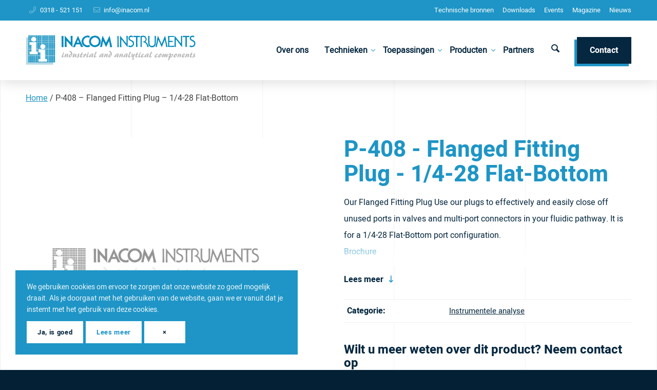

--- FILE ---
content_type: text/html; charset=UTF-8
request_url: https://www.inacom.nl/product/p-408-flanged-fitting-plug-1-4-28-flat-bottom/
body_size: 23101
content:
<!DOCTYPE html>
<html lang="nl-NL" class="html_stretched responsive av-preloader-disabled  html_header_top html_logo_left html_main_nav_header html_menu_right html_large html_header_sticky html_header_shrinking_disabled html_header_topbar_active html_mobile_menu_tablet html_header_searchicon html_content_align_center html_header_unstick_top html_header_stretch_disabled html_av-overlay-side html_av-overlay-side-minimal html_24 html_av-submenu-clone html_entry_id_3889 av-cookies-consent-show-message-bar av-cookies-cookie-consent-enabled av-cookies-can-opt-out av-cookies-user-silent-accept avia-cookie-check-browser-settings av-no-preview av-default-lightbox html_text_menu_active av-mobile-menu-switch-default">
<head>
<meta charset="UTF-8" />
<script type="text/javascript">
/* <![CDATA[ */
var gform;gform||(document.addEventListener("gform_main_scripts_loaded",function(){gform.scriptsLoaded=!0}),document.addEventListener("gform/theme/scripts_loaded",function(){gform.themeScriptsLoaded=!0}),window.addEventListener("DOMContentLoaded",function(){gform.domLoaded=!0}),gform={domLoaded:!1,scriptsLoaded:!1,themeScriptsLoaded:!1,isFormEditor:()=>"function"==typeof InitializeEditor,callIfLoaded:function(o){return!(!gform.domLoaded||!gform.scriptsLoaded||!gform.themeScriptsLoaded&&!gform.isFormEditor()||(gform.isFormEditor()&&console.warn("The use of gform.initializeOnLoaded() is deprecated in the form editor context and will be removed in Gravity Forms 3.1."),o(),0))},initializeOnLoaded:function(o){gform.callIfLoaded(o)||(document.addEventListener("gform_main_scripts_loaded",()=>{gform.scriptsLoaded=!0,gform.callIfLoaded(o)}),document.addEventListener("gform/theme/scripts_loaded",()=>{gform.themeScriptsLoaded=!0,gform.callIfLoaded(o)}),window.addEventListener("DOMContentLoaded",()=>{gform.domLoaded=!0,gform.callIfLoaded(o)}))},hooks:{action:{},filter:{}},addAction:function(o,r,e,t){gform.addHook("action",o,r,e,t)},addFilter:function(o,r,e,t){gform.addHook("filter",o,r,e,t)},doAction:function(o){gform.doHook("action",o,arguments)},applyFilters:function(o){return gform.doHook("filter",o,arguments)},removeAction:function(o,r){gform.removeHook("action",o,r)},removeFilter:function(o,r,e){gform.removeHook("filter",o,r,e)},addHook:function(o,r,e,t,n){null==gform.hooks[o][r]&&(gform.hooks[o][r]=[]);var d=gform.hooks[o][r];null==n&&(n=r+"_"+d.length),gform.hooks[o][r].push({tag:n,callable:e,priority:t=null==t?10:t})},doHook:function(r,o,e){var t;if(e=Array.prototype.slice.call(e,1),null!=gform.hooks[r][o]&&((o=gform.hooks[r][o]).sort(function(o,r){return o.priority-r.priority}),o.forEach(function(o){"function"!=typeof(t=o.callable)&&(t=window[t]),"action"==r?t.apply(null,e):e[0]=t.apply(null,e)})),"filter"==r)return e[0]},removeHook:function(o,r,t,n){var e;null!=gform.hooks[o][r]&&(e=(e=gform.hooks[o][r]).filter(function(o,r,e){return!!(null!=n&&n!=o.tag||null!=t&&t!=o.priority)}),gform.hooks[o][r]=e)}});
/* ]]> */
</script>



<!-- mobile setting -->
<meta name="viewport" content="width=device-width, initial-scale=1">

<!-- Scripts/CSS and wp_head hook -->
<meta name='robots' content='index, follow, max-image-preview:large, max-snippet:-1, max-video-preview:-1' />

<!-- Google Tag Manager for WordPress by gtm4wp.com -->
<script data-cfasync="false" data-pagespeed-no-defer>
	var gtm4wp_datalayer_name = "dataLayer";
	var dataLayer = dataLayer || [];
</script>
<!-- End Google Tag Manager for WordPress by gtm4wp.com -->
				<script type='text/javascript'>

				function avia_cookie_check_sessionStorage()
				{
					//	FF throws error when all cookies blocked !!
					var sessionBlocked = false;
					try
					{
						var test = sessionStorage.getItem( 'aviaCookieRefused' ) != null;
					}
					catch(e)
					{
						sessionBlocked = true;
					}

					var aviaCookieRefused = ! sessionBlocked ? sessionStorage.getItem( 'aviaCookieRefused' ) : null;

					var html = document.getElementsByTagName('html')[0];

					/**
					 * Set a class to avoid calls to sessionStorage
					 */
					if( sessionBlocked || aviaCookieRefused )
					{
						if( html.className.indexOf('av-cookies-session-refused') < 0 )
						{
							html.className += ' av-cookies-session-refused';
						}
					}

					if( sessionBlocked || aviaCookieRefused || document.cookie.match(/aviaCookieConsent/) )
					{
						if( html.className.indexOf('av-cookies-user-silent-accept') >= 0 )
						{
							 html.className = html.className.replace(/\bav-cookies-user-silent-accept\b/g, '');
						}
					}
				}

				avia_cookie_check_sessionStorage();

			</script>
			
	<!-- This site is optimized with the Yoast SEO plugin v26.7 - https://yoast.com/wordpress/plugins/seo/ -->
	<link media="all" href="https://www.inacom.nl/wp-content/cache/autoptimize/css/autoptimize_1a304ffe96dea4987a8b8e5c2c444930.css" rel="stylesheet"><link media="screen" href="https://www.inacom.nl/wp-content/cache/autoptimize/css/autoptimize_cdfe38091e9fcbdad6e162e3ef8a1373.css" rel="stylesheet"><title>P-408 - Flanged Fitting Plug - 1/4-28 Flat-Bottom - Inacom Instruments</title>
	<link rel="canonical" href="https://www.inacom.nl/product/p-408-flanged-fitting-plug-1-4-28-flat-bottom/" />
	<meta property="og:locale" content="nl_NL" />
	<meta property="og:type" content="article" />
	<meta property="og:title" content="P-408 - Flanged Fitting Plug - 1/4-28 Flat-Bottom - Inacom Instruments" />
	<meta property="og:description" content="Our Flanged Fitting Plug Use our plugs to effectively and easily close off unused ports in valves and multi-port connectors in your fluidic pathway. It is for a 1/4-28 Flat-Bottom port configuration. Brochure" />
	<meta property="og:url" content="https://www.inacom.nl/product/p-408-flanged-fitting-plug-1-4-28-flat-bottom/" />
	<meta property="og:site_name" content="Inacom Instruments" />
	<meta property="article:modified_time" content="2022-03-11T09:34:45+00:00" />
	<meta property="og:image" content="https://cdn.inacom.nl/wp-content/uploads/2022/03/placeholder.jpg" />
	<meta property="og:image:width" content="300" />
	<meta property="og:image:height" content="250" />
	<meta property="og:image:type" content="image/jpeg" />
	<meta name="twitter:card" content="summary_large_image" />
	<script type="application/ld+json" class="yoast-schema-graph">{"@context":"https://schema.org","@graph":[{"@type":"WebPage","@id":"https://www.inacom.nl/product/p-408-flanged-fitting-plug-1-4-28-flat-bottom/","url":"https://www.inacom.nl/product/p-408-flanged-fitting-plug-1-4-28-flat-bottom/","name":"P-408 - Flanged Fitting Plug - 1/4-28 Flat-Bottom - Inacom Instruments","isPartOf":{"@id":"https://www.inacom.nl/#website"},"primaryImageOfPage":{"@id":"https://www.inacom.nl/product/p-408-flanged-fitting-plug-1-4-28-flat-bottom/#primaryimage"},"image":{"@id":"https://www.inacom.nl/product/p-408-flanged-fitting-plug-1-4-28-flat-bottom/#primaryimage"},"thumbnailUrl":"https://cdn.inacom.nl/wp-content/uploads/2022/03/placeholder.jpg","datePublished":"2022-03-07T17:43:47+00:00","dateModified":"2022-03-11T09:34:45+00:00","breadcrumb":{"@id":"https://www.inacom.nl/product/p-408-flanged-fitting-plug-1-4-28-flat-bottom/#breadcrumb"},"inLanguage":"nl-NL","potentialAction":[{"@type":"ReadAction","target":["https://www.inacom.nl/product/p-408-flanged-fitting-plug-1-4-28-flat-bottom/"]}]},{"@type":"ImageObject","inLanguage":"nl-NL","@id":"https://www.inacom.nl/product/p-408-flanged-fitting-plug-1-4-28-flat-bottom/#primaryimage","url":"https://cdn.inacom.nl/wp-content/uploads/2022/03/placeholder.jpg","contentUrl":"https://cdn.inacom.nl/wp-content/uploads/2022/03/placeholder.jpg","width":300,"height":250},{"@type":"BreadcrumbList","@id":"https://www.inacom.nl/product/p-408-flanged-fitting-plug-1-4-28-flat-bottom/#breadcrumb","itemListElement":[{"@type":"ListItem","position":1,"name":"Home","item":"https://www.inacom.nl/"},{"@type":"ListItem","position":2,"name":"P-408 &#8211; Flanged Fitting Plug &#8211; 1/4-28 Flat-Bottom"}]},{"@type":"WebSite","@id":"https://www.inacom.nl/#website","url":"https://www.inacom.nl/","name":"Inacom Instruments","description":"Leverancier van kleine instrumenten, consumables &amp; spare parts voor laboratoriums en proceschemie","publisher":{"@id":"https://www.inacom.nl/#organization"},"potentialAction":[{"@type":"SearchAction","target":{"@type":"EntryPoint","urlTemplate":"https://www.inacom.nl/?s={search_term_string}"},"query-input":{"@type":"PropertyValueSpecification","valueRequired":true,"valueName":"search_term_string"}}],"inLanguage":"nl-NL"},{"@type":"Organization","@id":"https://www.inacom.nl/#organization","name":"Inacom Instruments","url":"https://www.inacom.nl/","logo":{"@type":"ImageObject","inLanguage":"nl-NL","@id":"https://www.inacom.nl/#/schema/logo/image/","url":"https://cdn.inacom.nl/wp-content/uploads/2020/04/favicon-inacom-instruments.png","contentUrl":"https://cdn.inacom.nl/wp-content/uploads/2020/04/favicon-inacom-instruments.png","width":80,"height":80,"caption":"Inacom Instruments"},"image":{"@id":"https://www.inacom.nl/#/schema/logo/image/"}}]}</script>
	<!-- / Yoast SEO plugin. -->


<link rel='dns-prefetch' href='//www.googletagmanager.com' />
<link rel='dns-prefetch' href='//maxcdn.bootstrapcdn.com' />
<link rel="alternate" type="application/rss+xml" title="Inacom Instruments &raquo; feed" href="https://www.inacom.nl/feed/" />
<link rel="alternate" title="oEmbed (JSON)" type="application/json+oembed" href="https://www.inacom.nl/wp-json/oembed/1.0/embed?url=https%3A%2F%2Fwww.inacom.nl%2Fproduct%2Fp-408-flanged-fitting-plug-1-4-28-flat-bottom%2F" />
<link rel="alternate" title="oEmbed (XML)" type="text/xml+oembed" href="https://www.inacom.nl/wp-json/oembed/1.0/embed?url=https%3A%2F%2Fwww.inacom.nl%2Fproduct%2Fp-408-flanged-fitting-plug-1-4-28-flat-bottom%2F&#038;format=xml" />

































<link rel='stylesheet' id='avia-dynamic-css' href='https://www.inacom.nl/wp-content/cache/autoptimize/css/autoptimize_single_1836fe9aefc8525eb67906b4ae0c9750.css?ver=6968c45a16e9e' type='text/css' media='all' />






<link rel='stylesheet' id='font-awesome-css' href='//maxcdn.bootstrapcdn.com/font-awesome/4.7.0/css/font-awesome.min.css?ver=6.9' type='text/css' media='all' />

<script type="text/javascript" src="https://www.inacom.nl/wp-content/themes/enfold/js/avia-js.min.js?ver=7.1.3" id="avia-js-js"></script>
<script type="text/javascript" src="https://www.inacom.nl/wp-content/themes/enfold/js/avia-compat.min.js?ver=7.1.3" id="avia-compat-js"></script>

<!-- Google tag (gtag.js) snippet toegevoegd door Site Kit -->
<!-- Google Analytics snippet toegevoegd door Site Kit -->
<script type="text/javascript" src="https://www.googletagmanager.com/gtag/js?id=GT-NMC3XH3" id="google_gtagjs-js" async></script>
<script type="text/javascript" id="google_gtagjs-js-after">
/* <![CDATA[ */
window.dataLayer = window.dataLayer || [];function gtag(){dataLayer.push(arguments);}
gtag("set","linker",{"domains":["www.inacom.nl"]});
gtag("js", new Date());
gtag("set", "developer_id.dZTNiMT", true);
gtag("config", "GT-NMC3XH3");
 window._googlesitekit = window._googlesitekit || {}; window._googlesitekit.throttledEvents = []; window._googlesitekit.gtagEvent = (name, data) => { var key = JSON.stringify( { name, data } ); if ( !! window._googlesitekit.throttledEvents[ key ] ) { return; } window._googlesitekit.throttledEvents[ key ] = true; setTimeout( () => { delete window._googlesitekit.throttledEvents[ key ]; }, 5 ); gtag( "event", name, { ...data, event_source: "site-kit" } ); }; 
//# sourceURL=google_gtagjs-js-after
/* ]]> */
</script>
<link rel="EditURI" type="application/rsd+xml" title="RSD" href="https://www.inacom.nl/xmlrpc.php?rsd" />
<meta name="generator" content="WordPress 6.9" />
<link rel='shortlink' href='https://www.inacom.nl/?p=3889' />
<meta name="generator" content="Site Kit by Google 1.170.0" /><!-- Stream WordPress user activity plugin v4.1.1 -->



<!-- Google Tag Manager for WordPress by gtm4wp.com -->
<!-- GTM Container placement set to automatic -->
<script data-cfasync="false" data-pagespeed-no-defer type="text/javascript">
	var dataLayer_content = {"pagePostType":"product","pagePostType2":"single-product","pagePostAuthor":"Webvriend"};
	dataLayer.push( dataLayer_content );
</script>
<script data-cfasync="false" data-pagespeed-no-defer type="text/javascript">
(function(w,d,s,l,i){w[l]=w[l]||[];w[l].push({'gtm.start':
new Date().getTime(),event:'gtm.js'});var f=d.getElementsByTagName(s)[0],
j=d.createElement(s),dl=l!='dataLayer'?'&l='+l:'';j.async=true;j.src=
'//www.googletagmanager.com/gtm.js?id='+i+dl;f.parentNode.insertBefore(j,f);
})(window,document,'script','dataLayer','GTM-54MBN7Z7');
</script>
<!-- End Google Tag Manager for WordPress by gtm4wp.com -->
<link rel="icon" href="//cdn.inacom.nl/wp-content/uploads/2020/04/favicon-inacom-instruments.png" type="image/png">
<!--[if lt IE 9]><script src="https://www.inacom.nl/wp-content/themes/enfold/js/html5shiv.js"></script><![endif]--><link rel="profile" href="https://gmpg.org/xfn/11" />
<link rel="alternate" type="application/rss+xml" title="Inacom Instruments RSS2 Feed" href="https://www.inacom.nl/feed/" />
<link rel="pingback" href="https://www.inacom.nl/xmlrpc.php" />
<style type="text/css">
		@font-face {font-family: 'entypo-fontello-enfold'; font-weight: normal; font-style: normal; font-display: auto;
		src: url('https://www.inacom.nl/wp-content/themes/enfold/config-templatebuilder/avia-template-builder/assets/fonts/entypo-fontello-enfold/entypo-fontello-enfold.woff2') format('woff2'),
		url('https://www.inacom.nl/wp-content/themes/enfold/config-templatebuilder/avia-template-builder/assets/fonts/entypo-fontello-enfold/entypo-fontello-enfold.woff') format('woff'),
		url('https://www.inacom.nl/wp-content/themes/enfold/config-templatebuilder/avia-template-builder/assets/fonts/entypo-fontello-enfold/entypo-fontello-enfold.ttf') format('truetype'),
		url('https://www.inacom.nl/wp-content/themes/enfold/config-templatebuilder/avia-template-builder/assets/fonts/entypo-fontello-enfold/entypo-fontello-enfold.svg#entypo-fontello-enfold') format('svg'),
		url('https://www.inacom.nl/wp-content/themes/enfold/config-templatebuilder/avia-template-builder/assets/fonts/entypo-fontello-enfold/entypo-fontello-enfold.eot'),
		url('https://www.inacom.nl/wp-content/themes/enfold/config-templatebuilder/avia-template-builder/assets/fonts/entypo-fontello-enfold/entypo-fontello-enfold.eot?#iefix') format('embedded-opentype');
		}

		#top .avia-font-entypo-fontello-enfold, body .avia-font-entypo-fontello-enfold, html body [data-av_iconfont='entypo-fontello-enfold']:before{ font-family: 'entypo-fontello-enfold'; }
		
		@font-face {font-family: 'entypo-fontello'; font-weight: normal; font-style: normal; font-display: auto;
		src: url('https://www.inacom.nl/wp-content/themes/enfold/config-templatebuilder/avia-template-builder/assets/fonts/entypo-fontello/entypo-fontello.woff2') format('woff2'),
		url('https://www.inacom.nl/wp-content/themes/enfold/config-templatebuilder/avia-template-builder/assets/fonts/entypo-fontello/entypo-fontello.woff') format('woff'),
		url('https://www.inacom.nl/wp-content/themes/enfold/config-templatebuilder/avia-template-builder/assets/fonts/entypo-fontello/entypo-fontello.ttf') format('truetype'),
		url('https://www.inacom.nl/wp-content/themes/enfold/config-templatebuilder/avia-template-builder/assets/fonts/entypo-fontello/entypo-fontello.svg#entypo-fontello') format('svg'),
		url('https://www.inacom.nl/wp-content/themes/enfold/config-templatebuilder/avia-template-builder/assets/fonts/entypo-fontello/entypo-fontello.eot'),
		url('https://www.inacom.nl/wp-content/themes/enfold/config-templatebuilder/avia-template-builder/assets/fonts/entypo-fontello/entypo-fontello.eot?#iefix') format('embedded-opentype');
		}

		#top .avia-font-entypo-fontello, body .avia-font-entypo-fontello, html body [data-av_iconfont='entypo-fontello']:before{ font-family: 'entypo-fontello'; }
		
		@font-face {font-family: 'fontawesome5pro-light'; font-weight: normal; font-style: normal; font-display: auto;
		src: url('https://www.inacom.nl/wp-content/uploads/dynamic_avia/avia_icon_fonts/fontawesome5pro-light/fontawesome5pro-light.woff2') format('woff2'),
		url('https://www.inacom.nl/wp-content/uploads/dynamic_avia/avia_icon_fonts/fontawesome5pro-light/fontawesome5pro-light.woff') format('woff'),
		url('https://www.inacom.nl/wp-content/uploads/dynamic_avia/avia_icon_fonts/fontawesome5pro-light/fontawesome5pro-light.ttf') format('truetype'),
		url('https://www.inacom.nl/wp-content/uploads/dynamic_avia/avia_icon_fonts/fontawesome5pro-light/fontawesome5pro-light.svg#fontawesome5pro-light') format('svg'),
		url('https://www.inacom.nl/wp-content/uploads/dynamic_avia/avia_icon_fonts/fontawesome5pro-light/fontawesome5pro-light.eot'),
		url('https://www.inacom.nl/wp-content/uploads/dynamic_avia/avia_icon_fonts/fontawesome5pro-light/fontawesome5pro-light.eot?#iefix') format('embedded-opentype');
		}

		#top .avia-font-fontawesome5pro-light, body .avia-font-fontawesome5pro-light, html body [data-av_iconfont='fontawesome5pro-light']:before{ font-family: 'fontawesome5pro-light'; }
		</style>

<!--
Debugging Info for Theme support: 

Theme: Enfold
Version: 7.1.3
Installed: enfold
AviaFramework Version: 5.6
AviaBuilder Version: 6.0
aviaElementManager Version: 1.0.1
- - - - - - - - - - -
ChildTheme: Inacom (Enfold)
ChildTheme Version: 1.5.1
ChildTheme Installed: enfold

- - - - - - - - - - -
ML:512-PU:96-PLA:28
WP:6.9
Compress: CSS:load minified only - JS:load minified only
Updates: enabled - token has changed and not verified
PLAu:26
-->




</head>

<body id="top" class="wp-singular product-template-default single single-product postid-3889 wp-theme-enfold wp-child-theme-enfold-inacom stretched no_sidebar_border rtl_columns av-curtain-numeric heebo-bold-custom heebo-bold heebo-regular-custom heebo-regular  post-type-product product_cat-instrumentele-analyse avia-responsive-images-support" itemscope="itemscope" itemtype="https://schema.org/WebPage" >

	


<!-- GTM Container placement set to automatic -->
<!-- Google Tag Manager (noscript) -->
				<noscript><iframe src="https://www.googletagmanager.com/ns.html?id=GTM-54MBN7Z7" height="0" width="0" style="display:none;visibility:hidden" aria-hidden="true"></iframe></noscript>
<!-- End Google Tag Manager (noscript) -->
	<div id='wrap_all'>

	
<header id='header' class='all_colors header_color light_bg_color  av_header_top av_logo_left av_main_nav_header av_menu_right av_large av_header_sticky av_header_shrinking_disabled av_header_stretch_disabled av_mobile_menu_tablet av_header_searchicon av_header_unstick_top av_bottom_nav_disabled  av_header_border_disabled' aria-label="Header" data-av_shrink_factor='50' role="banner" itemscope="itemscope" itemtype="https://schema.org/WPHeader" >

		<div id='header_meta' class='container_wrap container_wrap_meta  av_secondary_right av_extra_header_active av_phone_active_left av_entry_id_3889'>

			      <div class='container'>
			      <nav class='sub_menu'  role="navigation" itemscope="itemscope" itemtype="https://schema.org/SiteNavigationElement" ><ul role="menu" class="menu" id="avia2-menu"><li role="menuitem" id="menu-item-702" class="menu-item menu-item-type-post_type menu-item-object-page menu-item-702"><a href="https://www.inacom.nl/technische-bronnen/">Technische bronnen</a></li>
<li role="menuitem" id="menu-item-701" class="menu-item menu-item-type-post_type menu-item-object-page menu-item-701"><a href="https://www.inacom.nl/downloads/">Downloads</a></li>
<li role="menuitem" id="menu-item-700" class="menu-item menu-item-type-post_type menu-item-object-page menu-item-700"><a href="https://www.inacom.nl/events/">Events</a></li>
<li role="menuitem" id="menu-item-699" class="menu-item menu-item-type-post_type menu-item-object-page menu-item-699"><a href="https://www.inacom.nl/magazine/">Magazine</a></li>
<li role="menuitem" id="menu-item-1349" class="menu-item menu-item-type-post_type menu-item-object-page menu-item-1349"><a href="https://www.inacom.nl/nieuws/">Nieuws</a></li>
</ul></nav><div class='phone-info with_nav'><div><ul class='wv-global-content'><li class='wv-global-content__item wv-global-content__item--phone'><a href='tel:0318521151'>0318 - 521 151</a></li><li class='wv-global-content__item wv-global-content__item--email'><a href='mailto:info@inacom.nl'>info@inacom.nl</a></li></ul></div></div>			      </div>
		</div>

		<div  id='header_main' class='container_wrap container_wrap_logo'>

        <div class='container av-logo-container'><div class='inner-container'><span class='logo avia-standard-logo'><a href='https://www.inacom.nl/' class='' aria-label='Inacom Instruments' ><img src="//cdn.inacom.nl/wp-content/uploads/2020/04/logo-inacom-instruments.png" height="100" width="300" alt='Inacom Instruments' title='' /></a></span><nav class='main_menu' data-selectname='Selecteer een pagina'  role="navigation" itemscope="itemscope" itemtype="https://schema.org/SiteNavigationElement" ><div class="avia-menu av-main-nav-wrap"><ul role="menu" class="menu av-main-nav" id="avia-menu"><li role="menuitem" id="menu-item-631" class="menu-item menu-item-type-post_type menu-item-object-page menu-item-top-level menu-item-top-level-1"><a href="https://www.inacom.nl/over-ons/" itemprop="url" tabindex="0"><span class="avia-bullet"></span><span class="avia-menu-text">Over ons</span><span class="avia-menu-fx"><span class="avia-arrow-wrap"><span class="avia-arrow"></span></span></span></a></li>
<li role="menuitem" id="menu-item-628" class="menu-item menu-item-type-post_type menu-item-object-page menu-item-has-children menu-item-top-level menu-item-top-level-2"><a href="https://www.inacom.nl/technieken/" itemprop="url" tabindex="0"><span class="avia-bullet"></span><span class="avia-menu-text">Technieken</span><span class="avia-menu-fx"><span class="avia-arrow-wrap"><span class="avia-arrow"></span></span></span></a>


<ul class="sub-menu">
	<li role="menuitem" id="menu-item-1230" class="menu-item menu-item-type-taxonomy menu-item-object-product_cat current-product-ancestor current-menu-parent current-product-parent"><a href="https://www.inacom.nl/technieken/instrumentele-analyse/" itemprop="url" tabindex="0"><span class="avia-bullet"></span><span class="avia-menu-text">Instrumentele analyse</span></a></li>
	<li role="menuitem" id="menu-item-1233" class="menu-item menu-item-type-taxonomy menu-item-object-product_cat"><a href="https://www.inacom.nl/technieken/microfluidica/" itemprop="url" tabindex="0"><span class="avia-bullet"></span><span class="avia-menu-text">Microfluidica</span></a></li>
	<li role="menuitem" id="menu-item-1231" class="menu-item menu-item-type-taxonomy menu-item-object-product_cat"><a href="https://www.inacom.nl/technieken/gassen-en-vloeistoffen-meten-en-regelen/" itemprop="url" tabindex="0"><span class="avia-bullet"></span><span class="avia-menu-text">Meten en regelen</span></a></li>
	<li role="menuitem" id="menu-item-1232" class="menu-item menu-item-type-taxonomy menu-item-object-product_cat"><a href="https://www.inacom.nl/technieken/slang-tubing-voor-lab-en-proceschemie/" itemprop="url" tabindex="0"><span class="avia-bullet"></span><span class="avia-menu-text">Slang (tubing) voor lab en proceschemie</span></a></li>
	<li role="menuitem" id="menu-item-10070" class="menu-item menu-item-type-taxonomy menu-item-object-product_cat"><a href="https://www.inacom.nl/technieken/life-science-moleculaire-biologie/" itemprop="url" tabindex="0"><span class="avia-bullet"></span><span class="avia-menu-text">Life Science &amp; Moleculaire Biologie</span></a></li>
</ul>
</li>
<li role="menuitem" id="menu-item-7043" class="menu-item menu-item-type-custom menu-item-object-custom menu-item-has-children menu-item-top-level menu-item-top-level-3"><a href="#" itemprop="url" tabindex="0"><span class="avia-bullet"></span><span class="avia-menu-text">Toepassingen</span><span class="avia-menu-fx"><span class="avia-arrow-wrap"><span class="avia-arrow"></span></span></span></a>


<ul class="sub-menu">
	<li role="menuitem" id="menu-item-10226" class="menu-item menu-item-type-post_type menu-item-object-page"><a href="https://www.inacom.nl/case-studies-fluid-control-engineering-kritische-processen/" itemprop="url" tabindex="0"><span class="avia-bullet"></span><span class="avia-menu-text">Medische Technologie &#038; Life Sciences</span></a></li>
	<li role="menuitem" id="menu-item-8101" class="menu-item menu-item-type-post_type menu-item-object-page"><a href="https://www.inacom.nl/toepassingen-humphrey-products/" itemprop="url" tabindex="0"><span class="avia-bullet"></span><span class="avia-menu-text">Toepassingen Humphrey Products</span></a></li>
	<li role="menuitem" id="menu-item-8079" class="menu-item menu-item-type-post_type menu-item-object-page"><a href="https://www.inacom.nl/toepassingen-chemtec-flow-en-veiligheidscomponenten/" itemprop="url" tabindex="0"><span class="avia-bullet"></span><span class="avia-menu-text">Toepassingen ChemTec Flow- en Veiligheidscomponenten</span></a></li>
	<li role="menuitem" id="menu-item-7041" class="menu-item menu-item-type-post_type menu-item-object-page"><a href="https://www.inacom.nl/toepassingen-perma-pure-nafion-gasdryers/" itemprop="url" tabindex="0"><span class="avia-bullet"></span><span class="avia-menu-text">Toepassingen Perma Pure Nafion Gasdryers</span></a></li>
</ul>
</li>
<li role="menuitem" id="menu-item-6820" class="menu-item menu-item-type-custom menu-item-object-custom menu-item-has-children menu-item-top-level menu-item-top-level-4"><a href="#" itemprop="url" tabindex="0"><span class="avia-bullet"></span><span class="avia-menu-text">Producten</span><span class="avia-menu-fx"><span class="avia-arrow-wrap"><span class="avia-arrow"></span></span></span></a>


<ul class="sub-menu">
	<li role="menuitem" id="menu-item-8421" class="menu-item menu-item-type-post_type menu-item-object-page menu-item-has-children"><a href="https://www.inacom.nl/pompen-2/" itemprop="url" tabindex="0"><span class="avia-bullet"></span><span class="avia-menu-text">Pompen</span></a>
	<ul class="sub-menu">
		<li role="menuitem" id="menu-item-8570" class="menu-item menu-item-type-post_type menu-item-object-product"><a href="https://www.inacom.nl/product/producten-micropompen/" itemprop="url" tabindex="0"><span class="avia-bullet"></span><span class="avia-menu-text">Micropompen</span></a></li>
		<li role="menuitem" id="menu-item-8493" class="menu-item menu-item-type-post_type menu-item-object-page menu-item-has-children"><a href="https://www.inacom.nl/producten-syringepompen/" itemprop="url" tabindex="0"><span class="avia-bullet"></span><span class="avia-menu-text">Syringe pompen</span></a>
		<ul class="sub-menu">
			<li role="menuitem" id="menu-item-9696" class="menu-item menu-item-type-post_type menu-item-object-page"><a href="https://www.inacom.nl/syringes-precisiespuiten/" itemprop="url" tabindex="0"><span class="avia-bullet"></span><span class="avia-menu-text">Syringes</span></a></li>
		</ul>
</li>
		<li role="menuitem" id="menu-item-8578" class="menu-item menu-item-type-post_type menu-item-object-page"><a href="https://www.inacom.nl/producten-peristaltische-pompen/" itemprop="url" tabindex="0"><span class="avia-bullet"></span><span class="avia-menu-text">Peristaltische pompen</span></a></li>
		<li role="menuitem" id="menu-item-8556" class="menu-item menu-item-type-post_type menu-item-object-page"><a href="https://www.inacom.nl/producten-pistonpompen/" itemprop="url" tabindex="0"><span class="avia-bullet"></span><span class="avia-menu-text">Piston pompen</span></a></li>
	</ul>
</li>
	<li role="menuitem" id="menu-item-8669" class="menu-item menu-item-type-post_type menu-item-object-page menu-item-has-children"><a href="https://www.inacom.nl/kleppen-oem-humphrey-biochem/" itemprop="url" tabindex="0"><span class="avia-bullet"></span><span class="avia-menu-text">Kleppen (Valves)</span></a>
	<ul class="sub-menu">
		<li role="menuitem" id="menu-item-8634" class="menu-item menu-item-type-post_type menu-item-object-page menu-item-has-children"><a href="https://www.inacom.nl/solenoid-valves-magneetventielen/" itemprop="url" tabindex="0"><span class="avia-bullet"></span><span class="avia-menu-text">Solenoid Valves</span></a>
		<ul class="sub-menu">
			<li role="menuitem" id="menu-item-10049" class="menu-item menu-item-type-post_type menu-item-object-page"><a href="https://www.inacom.nl/industriele-pneumatische-ventielen-direct-acting-low-leak/" itemprop="url" tabindex="0"><span class="avia-bullet"></span><span class="avia-menu-text">Industriële pneumatische ventielen</span></a></li>
			<li role="menuitem" id="menu-item-10022" class="menu-item menu-item-type-post_type menu-item-object-page"><a href="https://www.inacom.nl/inert-solenoid-valves-humphrey-products/" itemprop="url" tabindex="0"><span class="avia-bullet"></span><span class="avia-menu-text">Inert solenoid valves</span></a></li>
			<li role="menuitem" id="menu-item-10064" class="menu-item menu-item-type-post_type menu-item-object-page"><a href="https://www.inacom.nl/miniature-solenoid-operated-valves-humphrey/" itemprop="url" tabindex="0"><span class="avia-bullet"></span><span class="avia-menu-text">Miniature Solenoid Operated Valves</span></a></li>
			<li role="menuitem" id="menu-item-10109" class="menu-item menu-item-type-post_type menu-item-object-page"><a href="https://www.inacom.nl/proportionele-ventielen-humphrey/" itemprop="url" tabindex="0"><span class="avia-bullet"></span><span class="avia-menu-text">Humphrey proportionele ventielen</span></a></li>
		</ul>
</li>
		<li role="menuitem" id="menu-item-8645" class="menu-item menu-item-type-post_type menu-item-object-page menu-item-has-children"><a href="https://www.inacom.nl/air-mechanically-operated-valves/" itemprop="url" tabindex="0"><span class="avia-bullet"></span><span class="avia-menu-text">Air &#038; Mechanically Operated Valves</span></a>
		<ul class="sub-menu">
			<li role="menuitem" id="menu-item-10132" class="menu-item menu-item-type-post_type menu-item-object-page"><a href="https://www.inacom.nl/diaphragm-poppet-valves-humphrey/" itemprop="url" tabindex="0"><span class="avia-bullet"></span><span class="avia-menu-text">Diaphragm-Poppet Valves</span></a></li>
			<li role="menuitem" id="menu-item-10172" class="menu-item menu-item-type-post_type menu-item-object-page"><a href="https://www.inacom.nl/humphrey-tac-systeem-pneumatische-logica/" itemprop="url" tabindex="0"><span class="avia-bullet"></span><span class="avia-menu-text">Humphrey TAC Systeem: Total Air Control</span></a></li>
			<li role="menuitem" id="menu-item-10176" class="menu-item menu-item-type-post_type menu-item-object-product"><a href="https://www.inacom.nl/product/humphrey-quick-exhaust-check-shuttle-valves/" itemprop="url" tabindex="0"><span class="avia-bullet"></span><span class="avia-menu-text">Humphrey Super Quick Exhaust, Check &#038; Shuttle Valves</span></a></li>
		</ul>
</li>
		<li role="menuitem" id="menu-item-8723" class="menu-item menu-item-type-post_type menu-item-object-product"><a href="https://www.inacom.nl/product/bio-chem-pinch-valves/" itemprop="url" tabindex="0"><span class="avia-bullet"></span><span class="avia-menu-text">Pinch Valves</span></a></li>
		<li role="menuitem" id="menu-item-8735" class="menu-item menu-item-type-post_type menu-item-object-product"><a href="https://www.inacom.nl/product/bio-chem-isolation-valves/" itemprop="url" tabindex="0"><span class="avia-bullet"></span><span class="avia-menu-text">Isolation Valves</span></a></li>
		<li role="menuitem" id="menu-item-8758" class="menu-item menu-item-type-post_type menu-item-object-page"><a href="https://www.inacom.nl/bio-chem-selection-valves/" itemprop="url" tabindex="0"><span class="avia-bullet"></span><span class="avia-menu-text">Selection Valves</span></a></li>
		<li role="menuitem" id="menu-item-8800" class="menu-item menu-item-type-post_type menu-item-object-page menu-item-has-children"><a href="https://www.inacom.nl/vici-valco-valves/" itemprop="url" tabindex="0"><span class="avia-bullet"></span><span class="avia-menu-text">Vici Valco Valves</span></a>
		<ul class="sub-menu">
			<li role="menuitem" id="menu-item-8803" class="menu-item menu-item-type-post_type menu-item-object-product"><a href="https://www.inacom.nl/product/vici-gc-injectors-valves/" itemprop="url" tabindex="0"><span class="avia-bullet"></span><span class="avia-menu-text">GC Injectors &#038; Valves</span></a></li>
			<li role="menuitem" id="menu-item-8802" class="menu-item menu-item-type-post_type menu-item-object-product"><a href="https://www.inacom.nl/product/vici-hplc-injectors-valves/" itemprop="url" tabindex="0"><span class="avia-bullet"></span><span class="avia-menu-text">HPLC Injectors &#038; Valves</span></a></li>
			<li role="menuitem" id="menu-item-8801" class="menu-item menu-item-type-post_type menu-item-object-product"><a href="https://www.inacom.nl/product/vici-valco-selector-valves/" itemprop="url" tabindex="0"><span class="avia-bullet"></span><span class="avia-menu-text">Selector Valves</span></a></li>
		</ul>
</li>
		<li role="menuitem" id="menu-item-9656" class="menu-item menu-item-type-post_type menu-item-object-product"><a href="https://www.inacom.nl/product/producten-flow-control-valves-kofloc/" itemprop="url" tabindex="0"><span class="avia-bullet"></span><span class="avia-menu-text">Flow Control Valves</span></a></li>
	</ul>
</li>
	<li role="menuitem" id="menu-item-8837" class="menu-item menu-item-type-post_type menu-item-object-page menu-item-has-children"><a href="https://www.inacom.nl/druk-reduceren/" itemprop="url" tabindex="0"><span class="avia-bullet"></span><span class="avia-menu-text">Druk Reduceren / Pressure Regulators</span></a>
	<ul class="sub-menu">
		<li role="menuitem" id="menu-item-8838" class="menu-item menu-item-type-post_type menu-item-object-page"><a href="https://www.inacom.nl/single-stage-drukregelaars/" itemprop="url" tabindex="0"><span class="avia-bullet"></span><span class="avia-menu-text">Single stage pressure regulators</span></a></li>
		<li role="menuitem" id="menu-item-8910" class="menu-item menu-item-type-post_type menu-item-object-page"><a href="https://www.inacom.nl/two-stage-drukregelaars/" itemprop="url" tabindex="0"><span class="avia-bullet"></span><span class="avia-menu-text">Two-stage pressure regulators</span></a></li>
		<li role="menuitem" id="menu-item-8935" class="menu-item menu-item-type-post_type menu-item-object-page"><a href="https://www.inacom.nl/high-pressure-drukregelaars/" itemprop="url" tabindex="0"><span class="avia-bullet"></span><span class="avia-menu-text">High Pressure regulators Drukregelaars</span></a></li>
		<li role="menuitem" id="menu-item-9004" class="menu-item menu-item-type-post_type menu-item-object-product"><a href="https://www.inacom.nl/product/cylinder-regulators/" itemprop="url" tabindex="0"><span class="avia-bullet"></span><span class="avia-menu-text">Cylinder Regulators</span></a></li>
		<li role="menuitem" id="menu-item-9012" class="menu-item menu-item-type-post_type menu-item-object-page"><a href="https://www.inacom.nl/back-pressure-regulators/" itemprop="url" tabindex="0"><span class="avia-bullet"></span><span class="avia-menu-text">Back Pressure Regulators</span></a></li>
		<li role="menuitem" id="menu-item-9094" class="menu-item menu-item-type-post_type menu-item-object-product"><a href="https://www.inacom.nl/product/go-vaporizing-regulators/" itemprop="url" tabindex="0"><span class="avia-bullet"></span><span class="avia-menu-text">Vaporizers (heated regulators)</span></a></li>
		<li role="menuitem" id="menu-item-9110" class="menu-item menu-item-type-post_type menu-item-object-product"><a href="https://www.inacom.nl/product/go-dome-loaded-pressure-regulators/" itemprop="url" tabindex="0"><span class="avia-bullet"></span><span class="avia-menu-text">Dome-Loaded Pressure Regulators</span></a></li>
		<li role="menuitem" id="menu-item-9671" class="menu-item menu-item-type-post_type menu-item-object-product"><a href="https://www.inacom.nl/product/steam-jacketed-backpressure-regulator-high-viscosity/" itemprop="url" tabindex="0"><span class="avia-bullet"></span><span class="avia-menu-text">Inacom Steam Jacketed Backpressure Regulators</span></a></li>
	</ul>
</li>
	<li role="menuitem" id="menu-item-9139" class="menu-item menu-item-type-post_type menu-item-object-page menu-item-has-children"><a href="https://www.inacom.nl/flowmeters/" itemprop="url" tabindex="0"><span class="avia-bullet"></span><span class="avia-menu-text">Flowmeters</span></a>
	<ul class="sub-menu">
		<li role="menuitem" id="menu-item-9602" class="menu-item menu-item-type-post_type menu-item-object-page"><a href="https://www.inacom.nl/mass-flow-meters-mass-flow-controllers/" itemprop="url" tabindex="0"><span class="avia-bullet"></span><span class="avia-menu-text">Mass Flow Meters &#038; Mass Flow Controllers</span></a></li>
		<li role="menuitem" id="menu-item-9140" class="menu-item menu-item-type-post_type menu-item-object-page"><a href="https://www.inacom.nl/va-flowmeters/" itemprop="url" tabindex="0"><span class="avia-bullet"></span><span class="avia-menu-text">VA Flowmeters (Variable Area Flowmeters)</span></a></li>
		<li role="menuitem" id="menu-item-9193" class="menu-item menu-item-type-post_type menu-item-object-page"><a href="https://www.inacom.nl/liquid-flowmeters/" itemprop="url" tabindex="0"><span class="avia-bullet"></span><span class="avia-menu-text">Liquid flowmeter</span></a></li>
		<li role="menuitem" id="menu-item-9987" class="menu-item menu-item-type-post_type menu-item-object-page"><a href="https://www.inacom.nl/mao-piston-flow-meter-chemtec/" itemprop="url" tabindex="0"><span class="avia-bullet"></span><span class="avia-menu-text">Piston flow meter</span></a></li>
	</ul>
</li>
	<li role="menuitem" id="menu-item-9211" class="menu-item menu-item-type-post_type menu-item-object-page menu-item-has-children"><a href="https://www.inacom.nl/flow-monitoring-safety-components/" itemprop="url" tabindex="0"><span class="avia-bullet"></span><span class="avia-menu-text">Flow Monitoring &#038; Safety Components</span></a>
	<ul class="sub-menu">
		<li role="menuitem" id="menu-item-9950" class="menu-item menu-item-type-post_type menu-item-object-page"><a href="https://www.inacom.nl/adjustable-flow-monitor-instelbaar/" itemprop="url" tabindex="0"><span class="avia-bullet"></span><span class="avia-menu-text">Adjustable Flow Monitors &#038; Sensors</span></a></li>
		<li role="menuitem" id="menu-item-9951" class="menu-item menu-item-type-post_type menu-item-object-page"><a href="https://www.inacom.nl/flow-switch-vaste-instelling/" itemprop="url" tabindex="0"><span class="avia-bullet"></span><span class="avia-menu-text">Non-Adjustable Flow Monitors</span></a></li>
		<li role="menuitem" id="menu-item-9970" class="menu-item menu-item-type-post_type menu-item-object-page"><a href="https://www.inacom.nl/excess-flow-valves-chemtec/" itemprop="url" tabindex="0"><span class="avia-bullet"></span><span class="avia-menu-text">Excess Flow Valves (EFV)</span></a></li>
	</ul>
</li>
	<li role="menuitem" id="menu-item-9403" class="menu-item menu-item-type-post_type menu-item-object-page menu-item-has-children"><a href="https://www.inacom.nl/gasconditionering/" itemprop="url" tabindex="0"><span class="avia-bullet"></span><span class="avia-menu-text">Gas Conditionering</span></a>
	<ul class="sub-menu">
		<li role="menuitem" id="menu-item-9404" class="menu-item menu-item-type-post_type menu-item-object-page"><a href="https://www.inacom.nl/nafion-gasdrogers/" itemprop="url" tabindex="0"><span class="avia-bullet"></span><span class="avia-menu-text">Nafion®Drogers</span></a></li>
		<li role="menuitem" id="menu-item-9405" class="menu-item menu-item-type-post_type menu-item-object-page"><a href="https://www.inacom.nl/nafion-bevochtigers/" itemprop="url" tabindex="0"><span class="avia-bullet"></span><span class="avia-menu-text">Nafion®Bevochtigers</span></a></li>
		<li role="menuitem" id="menu-item-9419" class="menu-item menu-item-type-post_type menu-item-object-product"><a href="https://www.inacom.nl/product/perma-pure-hybrid-sample-gas-cooler/" itemprop="url" tabindex="0"><span class="avia-bullet"></span><span class="avia-menu-text">Hybrid Sample Gas Cooler</span></a></li>
		<li role="menuitem" id="menu-item-9430" class="menu-item menu-item-type-post_type menu-item-object-product"><a href="https://www.inacom.nl/product/minigass-sample-conditioning-systeem/" itemprop="url" tabindex="0"><span class="avia-bullet"></span><span class="avia-menu-text">Perma Pure MiniGASS</span></a></li>
		<li role="menuitem" id="menu-item-9510" class="menu-item menu-item-type-post_type menu-item-object-page menu-item-has-children"><a href="https://www.inacom.nl/industriele-filters-scrubbers/" itemprop="url" tabindex="0"><span class="avia-bullet"></span><span class="avia-menu-text">Industriële Filters &#038; Scrubbers</span></a>
		<ul class="sub-menu">
			<li role="menuitem" id="menu-item-9511" class="menu-item menu-item-type-post_type menu-item-object-page"><a href="https://www.inacom.nl/producten-filterbehuizingen/" itemprop="url" tabindex="0"><span class="avia-bullet"></span><span class="avia-menu-text">Filterbehuizingen</span></a></li>
			<li role="menuitem" id="menu-item-9512" class="menu-item menu-item-type-post_type menu-item-object-page"><a href="https://www.inacom.nl/producten-disposable-filters/" itemprop="url" tabindex="0"><span class="avia-bullet"></span><span class="avia-menu-text">Disposable filters</span></a></li>
			<li role="menuitem" id="menu-item-9558" class="menu-item menu-item-type-post_type menu-item-object-page"><a href="https://www.inacom.nl/producten-inline-filters/" itemprop="url" tabindex="0"><span class="avia-bullet"></span><span class="avia-menu-text">Inline filters</span></a></li>
			<li role="menuitem" id="menu-item-9524" class="menu-item menu-item-type-post_type menu-item-object-product"><a href="https://www.inacom.nl/product/perma-pure-as-series-ammonia-scrubber/" itemprop="url" tabindex="0"><span class="avia-bullet"></span><span class="avia-menu-text">Perma Pure AS-Series Ammonia Scrubber</span></a></li>
			<li role="menuitem" id="menu-item-9536" class="menu-item menu-item-type-post_type menu-item-object-product"><a href="https://www.inacom.nl/product/producten-ff-250-series-filters/" itemprop="url" tabindex="0"><span class="avia-bullet"></span><span class="avia-menu-text">Perma Pure FF-250 Series Filters</span></a></li>
		</ul>
</li>
	</ul>
</li>
	<li role="menuitem" id="menu-item-630" class="menu-item menu-item-type-post_type menu-item-object-page menu-item-has-children"><a href="https://www.inacom.nl/laboratorium/" itemprop="url" tabindex="0"><span class="avia-bullet"></span><span class="avia-menu-text">Laboratorium producten</span></a>
	<ul class="sub-menu">
		<li role="menuitem" id="menu-item-9759" class="menu-item menu-item-type-post_type menu-item-object-page"><a href="https://www.inacom.nl/idex-flow-components/" itemprop="url" tabindex="0"><span class="avia-bullet"></span><span class="avia-menu-text">IDEX Fluidic Components</span></a></li>
		<li role="menuitem" id="menu-item-9781" class="menu-item menu-item-type-post_type menu-item-object-page menu-item-has-children"><a href="https://www.inacom.nl/hplc-onderdelen-verbruiksartikelen/" itemprop="url" tabindex="0"><span class="avia-bullet"></span><span class="avia-menu-text">HPLC Componenten</span></a>
		<ul class="sub-menu">
			<li role="menuitem" id="menu-item-9783" class="menu-item menu-item-type-post_type menu-item-object-product"><a href="https://www.inacom.nl/product/hplc-kolommen/" itemprop="url" tabindex="0"><span class="avia-bullet"></span><span class="avia-menu-text">HPLC Kolommen</span></a></li>
			<li role="menuitem" id="menu-item-9788" class="menu-item menu-item-type-post_type menu-item-object-product"><a href="https://www.inacom.nl/product/hplc-detector-lampen-2/" itemprop="url" tabindex="0"><span class="avia-bullet"></span><span class="avia-menu-text">HPLC Detector Lampen</span></a></li>
			<li role="menuitem" id="menu-item-9782" class="menu-item menu-item-type-post_type menu-item-object-product"><a href="https://www.inacom.nl/product/vici-hplc-injectors-valves/" itemprop="url" tabindex="0"><span class="avia-bullet"></span><span class="avia-menu-text">HPLC Injectors &#038; Valves</span></a></li>
		</ul>
</li>
		<li role="menuitem" id="menu-item-9761" class="menu-item menu-item-type-post_type menu-item-object-product"><a href="https://www.inacom.nl/product/biotech-degassers/" itemprop="url" tabindex="0"><span class="avia-bullet"></span><span class="avia-menu-text">Degassers</span></a></li>
		<li role="menuitem" id="menu-item-9857" class="menu-item menu-item-type-post_type menu-item-object-page menu-item-has-children"><a href="https://www.inacom.nl/biomiga-benelux/" itemprop="url" tabindex="0"><span class="avia-bullet"></span><span class="avia-menu-text">Life Science &#038; Moleculaire Biologie</span></a>
		<ul class="sub-menu">
			<li role="menuitem" id="menu-item-9858" class="menu-item menu-item-type-post_type menu-item-object-page"><a href="https://www.inacom.nl/biomiga-pcr-producten/" itemprop="url" tabindex="0"><span class="avia-bullet"></span><span class="avia-menu-text">PRC Products</span></a></li>
			<li role="menuitem" id="menu-item-10263" class="menu-item menu-item-type-post_type menu-item-object-page"><a href="https://www.inacom.nl/rna-extractie/" itemprop="url" tabindex="0"><span class="avia-bullet"></span><span class="avia-menu-text">RNA-extractie</span></a></li>
			<li role="menuitem" id="menu-item-10338" class="menu-item menu-item-type-post_type menu-item-object-page"><a href="https://www.inacom.nl/plasmide-dna-zuivering/" itemprop="url" tabindex="0"><span class="avia-bullet"></span><span class="avia-menu-text">Plasmide DNA Zuivering</span></a></li>
		</ul>
</li>
		<li role="menuitem" id="menu-item-9682" class="menu-item menu-item-type-post_type menu-item-object-page menu-item-has-children"><a href="https://www.inacom.nl/laboratoriumverbruik-accessoires/" itemprop="url" tabindex="0"><span class="avia-bullet"></span><span class="avia-menu-text">Laboratoriumverbruik &#038; -accessoires</span></a>
		<ul class="sub-menu">
			<li role="menuitem" id="menu-item-9695" class="menu-item menu-item-type-post_type menu-item-object-page"><a href="https://www.inacom.nl/syringes-precisiespuiten/" itemprop="url" tabindex="0"><span class="avia-bullet"></span><span class="avia-menu-text">Syringes</span></a></li>
			<li role="menuitem" id="menu-item-10240" class="menu-item menu-item-type-post_type menu-item-object-page"><a href="https://www.inacom.nl/vials-caps-syringe-filters/" itemprop="url" tabindex="0"><span class="avia-bullet"></span><span class="avia-menu-text">Vials, caps en syringe filters</span></a></li>
			<li role="menuitem" id="menu-item-9737" class="menu-item menu-item-type-post_type menu-item-object-page"><a href="https://www.inacom.nl/laboratoriumverbruik-plasticware/" itemprop="url" tabindex="0"><span class="avia-bullet"></span><span class="avia-menu-text">Laboratoriumverbruik &#038; Plasticware</span></a></li>
		</ul>
</li>
	</ul>
</li>
</ul>
</li>
<li role="menuitem" id="menu-item-627" class="menu-item menu-item-type-post_type menu-item-object-page menu-item-top-level menu-item-top-level-5"><a href="https://www.inacom.nl/partners/" itemprop="url" tabindex="0"><span class="avia-bullet"></span><span class="avia-menu-text">Partners</span><span class="avia-menu-fx"><span class="avia-arrow-wrap"><span class="avia-arrow"></span></span></span></a></li>
<li id="menu-item-search" class="noMobile menu-item menu-item-search-dropdown menu-item-avia-special" role="menuitem"><a class="avia-svg-icon avia-font-svg_entypo-fontello" aria-label="Zoek" href="?s=" rel="nofollow" title="Klik om het zoekinvoerveld te openen" data-avia-search-tooltip="
&lt;search&gt;
	&lt;form role=&quot;search&quot; action=&quot;https://www.inacom.nl/&quot; id=&quot;searchform&quot; method=&quot;get&quot; class=&quot;&quot;&gt;
		&lt;div&gt;
&lt;span class=&#039;av_searchform_search avia-svg-icon avia-font-svg_entypo-fontello&#039; data-av_svg_icon=&#039;search&#039; data-av_iconset=&#039;svg_entypo-fontello&#039;&gt;&lt;svg version=&quot;1.1&quot; xmlns=&quot;http://www.w3.org/2000/svg&quot; width=&quot;25&quot; height=&quot;32&quot; viewBox=&quot;0 0 25 32&quot; preserveAspectRatio=&quot;xMidYMid meet&quot; aria-labelledby=&#039;av-svg-title-1&#039; aria-describedby=&#039;av-svg-desc-1&#039; role=&quot;graphics-symbol&quot; aria-hidden=&quot;true&quot;&gt;
&lt;title id=&#039;av-svg-title-1&#039;&gt;Search&lt;/title&gt;
&lt;desc id=&#039;av-svg-desc-1&#039;&gt;Search&lt;/desc&gt;
&lt;path d=&quot;M24.704 24.704q0.96 1.088 0.192 1.984l-1.472 1.472q-1.152 1.024-2.176 0l-6.080-6.080q-2.368 1.344-4.992 1.344-4.096 0-7.136-3.040t-3.040-7.136 2.88-7.008 6.976-2.912 7.168 3.040 3.072 7.136q0 2.816-1.472 5.184zM3.008 13.248q0 2.816 2.176 4.992t4.992 2.176 4.832-2.016 2.016-4.896q0-2.816-2.176-4.96t-4.992-2.144-4.832 2.016-2.016 4.832z&quot;&gt;&lt;/path&gt;
&lt;/svg&gt;&lt;/span&gt;			&lt;input type=&quot;submit&quot; value=&quot;&quot; id=&quot;searchsubmit&quot; class=&quot;button&quot; title=&quot;Voer ten minste 3 tekens in om zoekresultaten in een vervolgkeuzelijst weer te geven of klik om naar de pagina met zoekresultaten te gaan om alle resultaten weer te geven&quot; /&gt;
			&lt;input type=&quot;search&quot; id=&quot;s&quot; name=&quot;s&quot; value=&quot;&quot; aria-label=&#039;Zoek&#039; placeholder=&#039;Zoek&#039; required /&gt;
		&lt;/div&gt;
	&lt;/form&gt;
&lt;/search&gt;
" data-av_svg_icon='search' data-av_iconset='svg_entypo-fontello'><svg version="1.1" xmlns="http://www.w3.org/2000/svg" width="25" height="32" viewBox="0 0 25 32" preserveAspectRatio="xMidYMid meet" aria-labelledby='av-svg-title-2' aria-describedby='av-svg-desc-2' role="graphics-symbol" aria-hidden="true">
<title id='av-svg-title-2'>Klik om het zoekinvoerveld te openen</title>
<desc id='av-svg-desc-2'>Klik om het zoekinvoerveld te openen</desc>
<path d="M24.704 24.704q0.96 1.088 0.192 1.984l-1.472 1.472q-1.152 1.024-2.176 0l-6.080-6.080q-2.368 1.344-4.992 1.344-4.096 0-7.136-3.040t-3.040-7.136 2.88-7.008 6.976-2.912 7.168 3.040 3.072 7.136q0 2.816-1.472 5.184zM3.008 13.248q0 2.816 2.176 4.992t4.992 2.176 4.832-2.016 2.016-4.896q0-2.816-2.176-4.96t-4.992-2.144-4.832 2.016-2.016 4.832z"></path>
</svg><span class="avia_hidden_link_text">Zoek</span></a></li><li class="av-burger-menu-main menu-item-avia-special " role="menuitem">
	        			<a href="#" aria-label="Menu" aria-hidden="false">
							<span class="av-hamburger av-hamburger--spin av-js-hamburger">
								<span class="av-hamburger-box">
						          <span class="av-hamburger-inner"></span>
						          <strong>Menu</strong>
								</span>
							</span>
							<span class="avia_hidden_link_text">Menu</span>
						</a>
	        		   </li><li class="menu-item av-menu-button"><a href="https://www.inacom.nl/contact/"><span class="avia-menu-text">Contact</span></a></li><li class="wv-global-content-icon av-desktop-hide"><a href="tel:0318521151"><i class="fa fa-phone" aria-hidden="true"></i></a></li></ul></div></nav></div> </div> 
		<!-- end container_wrap-->
		</div>
<div id="avia_alternate_menu_container" style="display: none;"><nav class='main_menu' data-selectname='Selecteer een pagina'  role="navigation" itemscope="itemscope" itemtype="https://schema.org/SiteNavigationElement" ><div class="avia_alternate_menu av-main-nav-wrap"><ul id="avia_alternate_menu" class="menu av-main-nav"><li role="menuitem" id="menu-item-896" class="menu-item menu-item-type-post_type menu-item-object-page menu-item-home menu-item-top-level menu-item-top-level-1"><a href="https://www.inacom.nl/" itemprop="url" tabindex="0"><span class="avia-bullet"></span><span class="avia-menu-text">Home</span><span class="avia-menu-fx"><span class="avia-arrow-wrap"><span class="avia-arrow"></span></span></span></a></li>
<li role="menuitem" id="menu-item-887" class="menu-item menu-item-type-post_type menu-item-object-page menu-item-has-children menu-item-top-level menu-item-top-level-2"><a href="https://www.inacom.nl/technieken/" itemprop="url" tabindex="0"><span class="avia-bullet"></span><span class="avia-menu-text">Technieken</span><span class="avia-menu-fx"><span class="avia-arrow-wrap"><span class="avia-arrow"></span></span></span></a>


<ul class="sub-menu">
	<li role="menuitem" id="menu-item-6821" class="menu-item menu-item-type-taxonomy menu-item-object-product_cat current-product-ancestor current-menu-parent current-product-parent"><a href="https://www.inacom.nl/technieken/instrumentele-analyse/" itemprop="url" tabindex="0"><span class="avia-bullet"></span><span class="avia-menu-text">Instrumentele analyse</span></a></li>
	<li role="menuitem" id="menu-item-6822" class="menu-item menu-item-type-taxonomy menu-item-object-product_cat"><a href="https://www.inacom.nl/technieken/gassen-en-vloeistoffen-meten-en-regelen/" itemprop="url" tabindex="0"><span class="avia-bullet"></span><span class="avia-menu-text">Gassen en vloeistoffen – meten en regelen</span></a></li>
	<li role="menuitem" id="menu-item-6823" class="menu-item menu-item-type-taxonomy menu-item-object-product_cat"><a href="https://www.inacom.nl/technieken/microfluidica/" itemprop="url" tabindex="0"><span class="avia-bullet"></span><span class="avia-menu-text">Microfluidica</span></a></li>
</ul>
</li>
<li role="menuitem" id="menu-item-7046" class="menu-item menu-item-type-custom menu-item-object-custom menu-item-has-children menu-item-top-level menu-item-top-level-3"><a href="#" itemprop="url" tabindex="0"><span class="avia-bullet"></span><span class="avia-menu-text">Toepassingen</span><span class="avia-menu-fx"><span class="avia-arrow-wrap"><span class="avia-arrow"></span></span></span></a>


<ul class="sub-menu">
	<li role="menuitem" id="menu-item-7044" class="menu-item menu-item-type-post_type menu-item-object-page"><a href="https://www.inacom.nl/toepassingen-perma-pure-nafion-gasdryers/" itemprop="url" tabindex="0"><span class="avia-bullet"></span><span class="avia-menu-text">Toepassingen Perma Pure Nafion Gasdryers</span></a></li>
</ul>
</li>
<li role="menuitem" id="menu-item-888" class="menu-item menu-item-type-post_type menu-item-object-page menu-item-top-level menu-item-top-level-4"><a href="https://www.inacom.nl/over-ons/" itemprop="url" tabindex="0"><span class="avia-bullet"></span><span class="avia-menu-text">Over ons</span><span class="avia-menu-fx"><span class="avia-arrow-wrap"><span class="avia-arrow"></span></span></span></a></li>
<li role="menuitem" id="menu-item-893" class="menu-item menu-item-type-post_type menu-item-object-page menu-item-top-level menu-item-top-level-5"><a href="https://www.inacom.nl/laboratorium/" itemprop="url" tabindex="0"><span class="avia-bullet"></span><span class="avia-menu-text">Laboratorium producten</span><span class="avia-menu-fx"><span class="avia-arrow-wrap"><span class="avia-arrow"></span></span></span></a></li>
<li role="menuitem" id="menu-item-894" class="menu-item menu-item-type-post_type menu-item-object-page menu-item-top-level menu-item-top-level-6"><a href="https://www.inacom.nl/proceschemie/" itemprop="url" tabindex="0"><span class="avia-bullet"></span><span class="avia-menu-text">Proceschemie producten</span><span class="avia-menu-fx"><span class="avia-arrow-wrap"><span class="avia-arrow"></span></span></span></a></li>
<li role="menuitem" id="menu-item-895" class="menu-item menu-item-type-post_type menu-item-object-page menu-item-top-level menu-item-top-level-7"><a href="https://www.inacom.nl/partners/" itemprop="url" tabindex="0"><span class="avia-bullet"></span><span class="avia-menu-text">Partners</span><span class="avia-menu-fx"><span class="avia-arrow-wrap"><span class="avia-arrow"></span></span></span></a></li>
<li role="menuitem" id="menu-item-897" class="menu-item menu-item-type-post_type menu-item-object-page menu-item-top-level menu-item-top-level-8"><a href="https://www.inacom.nl/magazine/" itemprop="url" tabindex="0"><span class="avia-bullet"></span><span class="avia-menu-text">Magazine</span><span class="avia-menu-fx"><span class="avia-arrow-wrap"><span class="avia-arrow"></span></span></span></a></li>
<li role="menuitem" id="menu-item-1385" class="menu-item menu-item-type-post_type menu-item-object-page menu-item-top-level menu-item-top-level-9"><a href="https://www.inacom.nl/nieuws/" itemprop="url" tabindex="0"><span class="avia-bullet"></span><span class="avia-menu-text">Nieuws</span><span class="avia-menu-fx"><span class="avia-arrow-wrap"><span class="avia-arrow"></span></span></span></a></li>
<li role="menuitem" id="menu-item-901" class="menu-item menu-item-type-post_type menu-item-object-page av-menu-button av-menu-button-colored menu-item-top-level menu-item-top-level-10"><a href="https://www.inacom.nl/contact/" itemprop="url" tabindex="0"><span class="avia-bullet"></span><span class="avia-menu-text">Contact</span><span class="avia-menu-fx"><span class="avia-arrow-wrap"><span class="avia-arrow"></span></span></span></a></li>
</ul></div></nav></div><div class="header_bg"></div>
<!-- end header -->
</header>

	<div id='main' class='all_colors' data-scroll-offset='116'>

	
		<div class="breadcrumbs">
			<div class="container">
				<div class="breadcrumbs__links"><span><span><a href="https://www.inacom.nl/">Home</a></span> <span class="seperator">/</span> <span class="breadcrumb_last" aria-current="page">P-408 &#8211; Flanged Fitting Plug &#8211; 1/4-28 Flat-Bottom</span></span></div>			</div>
		</div>

	
	<div class='container_wrap container_wrap_first main_color fullsize'>
		<main class='template-page content  av-content-full alpha units'  role="main" itemprop="mainContentOfPage" >

			<section class="layout">
				<div class="container">
					<div class="col-row">

						<div class="col">
															<figure class="image image--placeholder">
									<noscript><img class="image__visual" src="https://cdn.inacom.nl/wp-content/themes/enfold-inacom/assets/images/placeholder.jpg" alt="placeholder"></noscript><img class="lazyload image__visual" src='data:image/svg+xml,%3Csvg%20xmlns=%22http://www.w3.org/2000/svg%22%20viewBox=%220%200%20210%20140%22%3E%3C/svg%3E' data-src="https://cdn.inacom.nl/wp-content/themes/enfold-inacom/assets/images/placeholder.jpg" alt="placeholder">
								</figure>
													</div>

						<div class="col">
							<div class="text">
 								<div class="read-more-text js-read-more-text js-read-more-text--intro">
									<div class="read-more-text__inner">
																					<h1 class="text__title">P-408 - Flanged Fitting Plug - 1/4-28 Flat-Bottom</h1>
																															<p>Our Flanged Fitting Plug Use our plugs to effectively and easily close off unused ports in valves and multi-port connectors in your fluidic pathway. It is for a 1/4-28 Flat-Bottom port configuration.<br />
<a href="//cdn.inacom.nl/wp-content/uploads/2016/01/PT0001.pdf" target="_blank" rel="noopener">Brochure</a></p>
																			</div>
									<a href="#" class="read-more-text-trigger js-read-more-text-trigger">Lees meer</a>
								</div>
							</div>

															<table class="product-table">
									<tbody>
																															<tr class="product-table__row">
												<th class="product-table__title">Categorie:</th>
												<td class="product-table__content">
																									<a class="product-table__link" href="https://www.inacom.nl/technieken/instrumentele-analyse/">Instrumentele analyse</a>
																								</td>
											</tr>
																			</tbody>
								</table>
														<div class="title title--h3">Wilt u meer weten over dit product? Neem contact op</div>
														<div class="button-row">
									<a class="button button--secondary" href="#more-info">Ik wil meer informatie</a>
									<a class="button" href="tel:0318521151">Bel naar 0318 - 521 151</a>
							</div>
													</div>
					</div>
				</div>
			</section>
			<section class="layout">
				<div class="container">
																													</div>
			</section>
			<section class="layout" id="more-info">
				<div class="container">
					<div class="title--line">
						<div class="title title--h3">Ik wil meer informatie opvragen</div>
					</div>
					<div class="col-row col-row--align-bottom">
						<div class="col">
							<div class="text">
								
                <div class='gf_browser_chrome gform_wrapper gform_legacy_markup_wrapper gform-theme--no-framework' data-form-theme='legacy' data-form-index='0' id='gform_wrapper_2' ><div id='gf_2' class='gform_anchor' tabindex='-1'></div><form method='post' enctype='multipart/form-data'  id='gform_2'  action='/product/p-408-flanged-fitting-plug-1-4-28-flat-bottom/#gf_2' data-formid='2' novalidate>
                        <div class='gform-body gform_body'><ul id='gform_fields_2' class='gform_fields top_label form_sublabel_below description_below validation_below'><li id="field_2_13" class="gfield gfield--type-honeypot gform_validation_container field_sublabel_below gfield--has-description field_description_below field_validation_below gfield_visibility_visible"  ><label class='gfield_label gform-field-label' for='input_2_13'>Instagram</label><div class='ginput_container'><input name='input_13' id='input_2_13' type='text' value='' autocomplete='new-password'/></div><div class='gfield_description' id='gfield_description_2_13'>Dit veld is bedoeld voor validatiedoeleinden en moet niet worden gewijzigd.</div></li><li id="field_2_3" class="gfield gfield--type-text product-single-title js-product-single-title gfield_contains_required field_sublabel_below gfield--no-description field_description_below field_validation_below gfield_visibility_visible"  ><label class='gfield_label gform-field-label' for='input_2_3'>Ik wil meer informatie over dit product<span class="gfield_required"><span class="gfield_required gfield_required_asterisk">*</span></span></label><div class='ginput_container ginput_container_text'><input name='input_3' id='input_2_3' type='text' value='P-408 &#8211; Flanged Fitting Plug &#8211; 1/4-28 Flat-Bottom' class='large'   tabindex='1'  aria-required="true" aria-invalid="false"   /></div></li><li id="field_2_4" class="gfield gfield--type-text field-spacing-clear gfield_contains_required field_sublabel_below gfield--no-description field_description_below field_validation_below gfield_visibility_visible"  ><label class='gfield_label gform-field-label' for='input_2_4'>Contactpersoon<span class="gfield_required"><span class="gfield_required gfield_required_asterisk">*</span></span></label><div class='ginput_container ginput_container_text'><input name='input_4' id='input_2_4' type='text' value='' class='large'   tabindex='2' placeholder='Voornaam en achternaam' aria-required="true" aria-invalid="false"   /></div></li><li id="field_2_5" class="gfield gfield--type-text field-align-left gfield_contains_required field_sublabel_below gfield--no-description field_description_below field_validation_below gfield_visibility_visible"  ><label class='gfield_label gform-field-label' for='input_2_5'>Organisatie<span class="gfield_required"><span class="gfield_required gfield_required_asterisk">*</span></span></label><div class='ginput_container ginput_container_text'><input name='input_5' id='input_2_5' type='text' value='' class='large'   tabindex='3' placeholder='Instelling/bedrijf/instituut' aria-required="true" aria-invalid="false"   /></div></li><li id="field_2_12" class="gfield gfield--type-text field-align-right gfield_contains_required field_sublabel_below gfield--no-description field_description_below field_validation_below gfield_visibility_visible"  ><label class='gfield_label gform-field-label' for='input_2_12'>Afdeling<span class="gfield_required"><span class="gfield_required gfield_required_asterisk">*</span></span></label><div class='ginput_container ginput_container_text'><input name='input_12' id='input_2_12' type='text' value='' class='large'   tabindex='4' placeholder='Afdeling' aria-required="true" aria-invalid="false"   /></div></li><li id="field_2_7" class="gfield gfield--type-email gfield_contains_required field_sublabel_below gfield--no-description field_description_below field_validation_below gfield_visibility_visible"  ><label class='gfield_label gform-field-label' for='input_2_7'>E-mailadres<span class="gfield_required"><span class="gfield_required gfield_required_asterisk">*</span></span></label><div class='ginput_container ginput_container_email'>
                            <input name='input_7' id='input_2_7' type='email' value='' class='large' tabindex='5'  placeholder='Wat is uw e-mailadres?' aria-required="true" aria-invalid="false"  />
                        </div></li><li id="field_2_8" class="gfield gfield--type-phone gfield_contains_required field_sublabel_below gfield--no-description field_description_below field_validation_below gfield_visibility_visible"  ><label class='gfield_label gform-field-label' for='input_2_8'>Telefoonnummer<span class="gfield_required"><span class="gfield_required gfield_required_asterisk">*</span></span></label><div class='ginput_container ginput_container_phone'><input name='input_8' id='input_2_8' type='tel' value='' class='large' tabindex='6' placeholder='Wat is uw telefoonnummer?' aria-required="true" aria-invalid="false"   /></div></li><li id="field_2_10" class="gfield gfield--type-textarea field_sublabel_below gfield--no-description field_description_below field_validation_below gfield_visibility_visible"  ><label class='gfield_label gform-field-label' for='input_2_10'>Uw vraag</label><div class='ginput_container ginput_container_textarea'><textarea name='input_10' id='input_2_10' class='textarea large' tabindex='7'   placeholder='Heeft u interesse in ons product? Laat hier uw vraag achter. Vermeld waar mogelijk het part number.'  aria-invalid="false"   rows='10' cols='50'></textarea></div></li></ul></div>
        <div class='gform-footer gform_footer top_label'> <input type='submit' id='gform_submit_button_2' class='gform_button button' onclick='gform.submission.handleButtonClick(this);' data-submission-type='submit' value='Informatie aanvraag versturen' tabindex='8' /> <input type='hidden' class='gform_hidden' name='gform_submission_speeds' value='{&quot;pages&quot;:[]}' />
            <input type='hidden' class='gform_hidden' name='gform_submission_method' data-js='gform_submission_method_2' value='postback' />
            <input type='hidden' class='gform_hidden' name='gform_theme' data-js='gform_theme_2' id='gform_theme_2' value='legacy' />
            <input type='hidden' class='gform_hidden' name='gform_style_settings' data-js='gform_style_settings_2' id='gform_style_settings_2' value='' />
            <input type='hidden' class='gform_hidden' name='is_submit_2' value='1' />
            <input type='hidden' class='gform_hidden' name='gform_submit' value='2' />
            
            <input type='hidden' class='gform_hidden' name='gform_unique_id' value='' />
            <input type='hidden' class='gform_hidden' name='state_2' value='WyJbXSIsIjM2MmJkNWE0OTljY2YxNTMzOWU0ZDNhMjk5MTNlNjY0Il0=' />
            <input type='hidden' autocomplete='off' class='gform_hidden' name='gform_target_page_number_2' id='gform_target_page_number_2' value='0' />
            <input type='hidden' autocomplete='off' class='gform_hidden' name='gform_source_page_number_2' id='gform_source_page_number_2' value='1' />
            <input type='hidden' name='gform_field_values' value='' />
            
        </div>
                        </form>
                        </div><script type="text/javascript">
/* <![CDATA[ */
 gform.initializeOnLoaded( function() {gformInitSpinner( 2, 'https://cdn.inacom.nl/wp-content/plugins/gravityforms/images/spinner.svg', true );jQuery('#gform_ajax_frame_2').on('load',function(){var contents = jQuery(this).contents().find('*').html();var is_postback = contents.indexOf('GF_AJAX_POSTBACK') >= 0;if(!is_postback){return;}var form_content = jQuery(this).contents().find('#gform_wrapper_2');var is_confirmation = jQuery(this).contents().find('#gform_confirmation_wrapper_2').length > 0;var is_redirect = contents.indexOf('gformRedirect(){') >= 0;var is_form = form_content.length > 0 && ! is_redirect && ! is_confirmation;var mt = parseInt(jQuery('html').css('margin-top'), 10) + parseInt(jQuery('body').css('margin-top'), 10) + 100;if(is_form){jQuery('#gform_wrapper_2').html(form_content.html());if(form_content.hasClass('gform_validation_error')){jQuery('#gform_wrapper_2').addClass('gform_validation_error');} else {jQuery('#gform_wrapper_2').removeClass('gform_validation_error');}setTimeout( function() { /* delay the scroll by 50 milliseconds to fix a bug in chrome */ jQuery(document).scrollTop(jQuery('#gform_wrapper_2').offset().top - mt); }, 50 );if(window['gformInitDatepicker']) {gformInitDatepicker();}if(window['gformInitPriceFields']) {gformInitPriceFields();}var current_page = jQuery('#gform_source_page_number_2').val();gformInitSpinner( 2, 'https://cdn.inacom.nl/wp-content/plugins/gravityforms/images/spinner.svg', true );jQuery(document).trigger('gform_page_loaded', [2, current_page]);window['gf_submitting_2'] = false;}else if(!is_redirect){var confirmation_content = jQuery(this).contents().find('.GF_AJAX_POSTBACK').html();if(!confirmation_content){confirmation_content = contents;}jQuery('#gform_wrapper_2').replaceWith(confirmation_content);jQuery(document).scrollTop(jQuery('#gf_2').offset().top - mt);jQuery(document).trigger('gform_confirmation_loaded', [2]);window['gf_submitting_2'] = false;wp.a11y.speak(jQuery('#gform_confirmation_message_2').text());}else{jQuery('#gform_2').append(contents);if(window['gformRedirect']) {gformRedirect();}}jQuery(document).trigger("gform_pre_post_render", [{ formId: "2", currentPage: "current_page", abort: function() { this.preventDefault(); } }]);        if (event && event.defaultPrevented) {                return;        }        const gformWrapperDiv = document.getElementById( "gform_wrapper_2" );        if ( gformWrapperDiv ) {            const visibilitySpan = document.createElement( "span" );            visibilitySpan.id = "gform_visibility_test_2";            gformWrapperDiv.insertAdjacentElement( "afterend", visibilitySpan );        }        const visibilityTestDiv = document.getElementById( "gform_visibility_test_2" );        let postRenderFired = false;        function triggerPostRender() {            if ( postRenderFired ) {                return;            }            postRenderFired = true;            gform.core.triggerPostRenderEvents( 2, current_page );            if ( visibilityTestDiv ) {                visibilityTestDiv.parentNode.removeChild( visibilityTestDiv );            }        }        function debounce( func, wait, immediate ) {            var timeout;            return function() {                var context = this, args = arguments;                var later = function() {                    timeout = null;                    if ( !immediate ) func.apply( context, args );                };                var callNow = immediate && !timeout;                clearTimeout( timeout );                timeout = setTimeout( later, wait );                if ( callNow ) func.apply( context, args );            };        }        const debouncedTriggerPostRender = debounce( function() {            triggerPostRender();        }, 200 );        if ( visibilityTestDiv && visibilityTestDiv.offsetParent === null ) {            const observer = new MutationObserver( ( mutations ) => {                mutations.forEach( ( mutation ) => {                    if ( mutation.type === 'attributes' && visibilityTestDiv.offsetParent !== null ) {                        debouncedTriggerPostRender();                        observer.disconnect();                    }                });            });            observer.observe( document.body, {                attributes: true,                childList: false,                subtree: true,                attributeFilter: [ 'style', 'class' ],            });        } else {            triggerPostRender();        }    } );} ); 
/* ]]> */
</script>
							</div>
						</div>
						<div class="col">
							<div class="text">
								<div class="title title--h3">Liever telefonisch contact?</div>
																	<div class="button-row">
										<a class="button" href="tel:0318521151">Bel naar 0318 - 521 151</a>		
									</div>
																<figure class="image">
									<noscript><img class="image__visual" src="https://cdn.inacom.nl/wp-content/themes/enfold-inacom/assets/images/inacom-vlag.jpg" alt="placeholder"></noscript><img class="lazyload image__visual" src='data:image/svg+xml,%3Csvg%20xmlns=%22http://www.w3.org/2000/svg%22%20viewBox=%220%200%20210%20140%22%3E%3C/svg%3E' data-src="https://cdn.inacom.nl/wp-content/themes/enfold-inacom/assets/images/inacom-vlag.jpg" alt="placeholder">
								</figure>
							</div>
						</div>
					</div>
				</div>
			</section>
		</main>
	</div>

					<div class='container_wrap footer_color' id='footer'>

					<div class='container'>

									<div class="footer-logo footer-logo--before">
				<noscript><img class="footer-logo__visual" src="https://cdn.inacom.nl/wp-content/themes/enfold-inacom/assets/images/logo-inacom.png" alt="Footer logo before"></noscript><img class="lazyload footer-logo__visual" src='data:image/svg+xml,%3Csvg%20xmlns=%22http://www.w3.org/2000/svg%22%20viewBox=%220%200%20210%20140%22%3E%3C/svg%3E' data-src="https://cdn.inacom.nl/wp-content/themes/enfold-inacom/assets/images/logo-inacom.png" alt="Footer logo before">
			</div>
		<div class='flex_column av_one_third  first el_before_av_one_third'><section id="text-5" class="widget clearfix widget_text"><h3 class="widgettitle">Contactgevens</h3>			<div class="textwidget"><p>Inacom Instruments is al meer dan 35 jaar actief op de markt met laboratorium artikelen en producten voor de meet-en regeltechniek (proceschemie).</p>
<ul class='wv-global-content'><li class='wv-global-content__item wv-global-content__item--phone'><a href='tel:0318521151'>0318 - 521 151</a></li><li class='wv-global-content__item wv-global-content__item--email'><a href='mailto:info@inacom.nl'>info@inacom.nl</a></li></ul>
</div>
		<span class="seperator extralight-border"></span></section></div><div class='flex_column av_one_third  el_after_av_one_third el_before_av_one_third '><section id="nav_menu-4" class="widget clearfix widget_nav_menu"><h3 class="widgettitle">Snel navigeren</h3><div class="menu-footer-snel-navigeren-container"><ul id="menu-footer-snel-navigeren" class="menu"><li id="menu-item-772" class="menu-item menu-item-type-post_type menu-item-object-page menu-item-772"><a href="https://www.inacom.nl/laboratorium/">Laboratorium</a></li>
<li id="menu-item-773" class="menu-item menu-item-type-post_type menu-item-object-page menu-item-773"><a href="https://www.inacom.nl/proceschemie/">Proceschemie</a></li>
<li id="menu-item-774" class="menu-item menu-item-type-post_type menu-item-object-page menu-item-774"><a href="https://www.inacom.nl/partners/">Partners</a></li>
</ul></div><span class="seperator extralight-border"></span></section></div><div class='flex_column av_one_third  el_after_av_one_third el_before_av_one_third '><section id="nav_menu-2" class="widget clearfix widget_nav_menu"><h3 class="widgettitle">Handige links</h3><div class="menu-footer-handige-links-container"><ul id="menu-footer-handige-links" class="menu"><li id="menu-item-776" class="menu-item menu-item-type-post_type menu-item-object-page menu-item-776"><a href="https://www.inacom.nl/technische-bronnen/">Technische bronnen</a></li>
<li id="menu-item-777" class="menu-item menu-item-type-post_type menu-item-object-page menu-item-777"><a href="https://www.inacom.nl/downloads/">Downloads</a></li>
<li id="menu-item-778" class="menu-item menu-item-type-post_type menu-item-object-page menu-item-778"><a href="https://www.inacom.nl/events/">Events</a></li>
<li id="menu-item-779" class="menu-item menu-item-type-post_type menu-item-object-page menu-item-779"><a href="https://www.inacom.nl/magazine/">Magazine</a></li>
<li id="menu-item-780" class="menu-item menu-item-type-post_type menu-item-object-page menu-item-780"><a href="https://www.inacom.nl/over-ons/">Over ons</a></li>
<li id="menu-item-781" class="menu-item menu-item-type-post_type menu-item-object-page menu-item-781"><a href="https://www.inacom.nl/contact/">Contact</a></li>
<li id="menu-item-783" class="menu-item menu-item-type-post_type menu-item-object-page menu-item-783"><a href="https://www.inacom.nl/leveringsvoorwaarden/">Leveringsvoorwaarden</a></li>
<li id="menu-item-775" class="menu-item menu-item-type-post_type menu-item-object-page menu-item-privacy-policy menu-item-775"><a rel="privacy-policy" href="https://www.inacom.nl/privacy-verklaring/">Privacy verklaring</a></li>
<li id="menu-item-784" class="menu-item menu-item-type-post_type menu-item-object-page menu-item-784"><a href="https://www.inacom.nl/disclaimer/">Disclaimer</a></li>
</ul></div><span class="seperator extralight-border"></span></section></div>			<div class="footer-logo footer-logo--after">
				<noscript><img class="footer-logo__visual" src="https://cdn.inacom.nl/wp-content/themes/enfold-inacom/assets/images/logo-fhi.png" alt="Footer logo after"></noscript><img class="lazyload footer-logo__visual" src='data:image/svg+xml,%3Csvg%20xmlns=%22http://www.w3.org/2000/svg%22%20viewBox=%220%200%20210%20140%22%3E%3C/svg%3E' data-src="https://cdn.inacom.nl/wp-content/themes/enfold-inacom/assets/images/logo-fhi.png" alt="Footer logo after">
			</div>
		
					</div>

				<!-- ####### END FOOTER CONTAINER ####### -->
				</div>

	

	
				<footer class='container_wrap socket_color' id='socket'  role="contentinfo" itemscope="itemscope" itemtype="https://schema.org/WPFooter" aria-label="Auteursrecht en bedrijfsinformatie" >
                    <div class='container'>

                        <span class='copyright'>© 2026 Inacom — Sterk in spareparts, consumables en componenten</span><span class='site-builder'><noscript><img class='site-builder__icon' src='https://static.webvriend.nl/branding/beeldmerk-60x38.png'></noscript><img class='lazyload site-builder__icon' src='data:image/svg+xml,%3Csvg%20xmlns=%22http://www.w3.org/2000/svg%22%20viewBox=%220%200%20210%20140%22%3E%3C/svg%3E' data-src='https://static.webvriend.nl/branding/beeldmerk-60x38.png'><span class='site-builder__text'>Ontwerp & Realisatie <a class='site-builder__link' href='https://www.webvriend.nl/' title='Webvriend - Jouw antwoord' aria-label='Webvriend - Jouw antwoord' target='_blank'>Webvriend</a></span></span></span>

                        
                    </div>

	            <!-- ####### END SOCKET CONTAINER ####### -->
				</footer>


					<!-- end main -->
		</div>

		<!-- end wrap_all --></div>
<a href='#top' title='Scroll naar bovenzijde' id='scroll-top-link' class='avia-svg-icon avia-font-svg_entypo-fontello' data-av_svg_icon='up-open' data-av_iconset='svg_entypo-fontello' tabindex='-1' aria-hidden='true'>
	<svg version="1.1" xmlns="http://www.w3.org/2000/svg" width="19" height="32" viewBox="0 0 19 32" preserveAspectRatio="xMidYMid meet" aria-labelledby='av-svg-title-3' aria-describedby='av-svg-desc-3' role="graphics-symbol" aria-hidden="true">
<title id='av-svg-title-3'>Scroll naar bovenzijde</title>
<desc id='av-svg-desc-3'>Scroll naar bovenzijde</desc>
<path d="M18.048 18.24q0.512 0.512 0.512 1.312t-0.512 1.312q-1.216 1.216-2.496 0l-6.272-6.016-6.272 6.016q-1.28 1.216-2.496 0-0.512-0.512-0.512-1.312t0.512-1.312l7.488-7.168q0.512-0.512 1.28-0.512t1.28 0.512z"></path>
</svg>	<span class="avia_hidden_link_text">Scroll naar bovenzijde</span>
</a>

<div id="fb-root"></div>

<div class="avia-cookie-consent-wrap" aria-hidden="true"><div class='avia-cookie-consent cookiebar-hidden  avia-cookiemessage-bottom-left'  aria-hidden='true'  data-contents='795150063e0479ab86d22263c6e8b4c8||v1.0' ><div class="container"><p class='avia_cookie_text'>We gebruiken cookies om ervoor te zorgen dat onze website zo goed mogelijk draait. Als je doorgaat met het gebruiken van de website, gaan we er vanuit dat je instemt met het gebruik van deze cookies. </p><a href='#' class='avia-button avia-color-theme-color-highlight avia-cookie-consent-button avia-cookie-consent-button-1  avia-cookie-close-bar ' >Ja, is goed</a><a href='/privacy-policy' class='avia-button avia-color-theme-color-highlight avia-cookie-consent-button avia-cookie-consent-button-2 av-extra-cookie-btn  avia-cookie-link-btn ' >Lees meer</a><a href='#' class='avia-button avia-color-theme-color-highlight avia-cookie-consent-button avia-cookie-consent-button-3  avia-cookie-close-bar ' >×</a></div></div><div id='av-consent-extra-info' data-nosnippet class='av-inline-modal main_color avia-hide-popup-close'>

<div  class='av-special-heading av-av_heading-5df8686099d92019b4b141701ee95fb6 av-special-heading-h3 blockquote modern-quote'><h3 class='av-special-heading-tag '  itemprop="headline"  >Cookie en privacy instellingen</h3><div class="special-heading-border"><div class="special-heading-inner-border"></div></div></div><br />

<div  class='hr av-jhe1dyat-4d09ad3ba40142c2b823d908995f0385 hr-custom hr-left hr-icon-no'><span class='hr-inner inner-border-av-border-thin'><span class="hr-inner-style"></span></span></div><br /><div  class='tabcontainer av-jhds1skt-57ef9df26b3cd01206052db147fbe716 sidebar_tab sidebar_tab_left noborder_tabs'><section class='av_tab_section av_tab_section av-av_tab-9398048c1163d1e6f8da196bb7df4362' ><div id='tab-id-1-tab' class='tab active_tab' role='tab' aria-selected="true" tabindex="0" data-fake-id='#tab-id-1' aria-controls='tab-id-1-content' >Hoe wij cookies gebruiken</div><div id='tab-id-1-content' class='tab_content active_tab_content' role='tabpanel' aria-labelledby='tab-id-1-tab' aria-hidden="false"><div class='tab_inner_content invers-color' ><p>We kunnen vragen om cookies op uw apparaat te plaatsen. We gebruiken cookies om ons te laten weten wanneer u onze websites bezoekt, hoe u met ons omgaat, om uw gebruikerservaring te verrijken en om uw relatie met onze website aan te passen.</p>
<p>Klik op de verschillende rubrieken voor meer informatie. U kunt ook enkele van uw voorkeuren wijzigen. Houd er rekening mee dat het blokkeren van sommige soorten cookies van invloed kan zijn op uw ervaring op onze websites en de services die we kunnen bieden.</p>
</div></div></section><section class='av_tab_section av_tab_section av-av_tab-f478cc08e50f6c6e4317433f049a12ae' ><div id='tab-id-2-tab' class='tab' role='tab' aria-selected="false" tabindex="0" data-fake-id='#tab-id-2' aria-controls='tab-id-2-content' >Essentiële Website Cookies</div><div id='tab-id-2-content' class='tab_content' role='tabpanel' aria-labelledby='tab-id-2-tab' aria-hidden="true"><div class='tab_inner_content invers-color' ><p>Deze cookies zijn strikt noodzakelijk om u diensten aan te bieden die beschikbaar zijn via onze website en om sommige functies ervan te gebruiken.</p>
<p>Omdat deze cookies strikt noodzakelijk zijn om de website te leveren, heeft het weigeren ervan invloed op het functioneren van onze site. U kunt cookies altijd blokkeren of verwijderen door uw browserinstellingen te wijzigen en alle cookies op deze website geforceerd te blokkeren. Maar dit zal u altijd vragen om cookies te accepteren/weigeren wanneer u onze site opnieuw bezoekt.</p>
<p>We respecteren volledig als u cookies wilt weigeren, maar om te voorkomen dat we u telkens opnieuw vragen vriendelijk toe te staan om een cookie daarvoor op te slaan. U bent altijd vrij om u af te melden of voor andere cookies om een betere ervaring te krijgen. Als u cookies weigert, zullen we alle ingestelde cookies in ons domein verwijderen.</p>
<p>We bieden u een lijst met opgeslagen cookies op uw computer in ons domein, zodat u kunt controleren wat we hebben opgeslagen. Om veiligheidsredenen kunnen we geen cookies van andere domeinen tonen of wijzigen. U kunt deze controleren in de beveiligingsinstellingen van uw browser.</p>
<div class="av-switch-aviaPrivacyRefuseCookiesHideBar av-toggle-switch av-cookie-disable-external-toggle av-cookie-save-checked av-cookie-default-checked"><label><input type="checkbox" checked="checked" id="aviaPrivacyRefuseCookiesHideBar" class="aviaPrivacyRefuseCookiesHideBar " name="aviaPrivacyRefuseCookiesHideBar" ><span class="toggle-track"></span><span class="toggle-label-content">Vink aan om de berichtenbalk permanent te verbergen en alle cookies te weigeren als u zich niet aanmeldt. We hebben 2 cookies nodig om deze instelling op te slaan. Anders wordt u opnieuw gevraagd wanneer u een nieuw browservenster of een nieuw tabblad opent.</span></label></div>
<div class="av-switch-aviaPrivacyEssentialCookiesEnabled av-toggle-switch av-cookie-disable-external-toggle av-cookie-save-checked av-cookie-default-checked"><label><input type="checkbox" checked="checked" id="aviaPrivacyEssentialCookiesEnabled" class="aviaPrivacyEssentialCookiesEnabled " name="aviaPrivacyEssentialCookiesEnabled" ><span class="toggle-track"></span><span class="toggle-label-content">Klik om essentiële site cookies in- of uit te schakelen.</span></label></div>
</div></div></section><section class='av_tab_section av_tab_section av-av_tab-e7dfebcff696b794e364268d43b6fc17' ><div id='tab-id-3-tab' class='tab' role='tab' aria-selected="false" tabindex="0" data-fake-id='#tab-id-3' aria-controls='tab-id-3-content' >Overige externe diensten</div><div id='tab-id-3-content' class='tab_content' role='tabpanel' aria-labelledby='tab-id-3-tab' aria-hidden="true"><div class='tab_inner_content invers-color' ><p>We gebruiken ook verschillende externe services zoals Google Webfonts, Google Maps en externe videoproviders. Aangezien deze providers persoonlijke gegevens zoals uw IP-adres kunnen verzamelen, kunt u ze hier blokkeren. Houd er rekening mee dat dit de functionaliteit en het uiterlijk van onze site aanzienlijk kan verminderen. Wijzigingen zijn pas effectief zodra u de pagina herlaadt</p>
<p>Google Webfont Instellingen:</p>
<div class="av-switch-aviaPrivacyGoogleWebfontsDisabled av-toggle-switch av-cookie-disable-external-toggle av-cookie-save-unchecked av-cookie-default-checked"><label><input type="checkbox" checked="checked" id="aviaPrivacyGoogleWebfontsDisabled" class="aviaPrivacyGoogleWebfontsDisabled " name="aviaPrivacyGoogleWebfontsDisabled" ><span class="toggle-track"></span><span class="toggle-label-content">Klik om Google Webfonts in- of uit te schakelen.</span></label></div>
<p>Google Maps Instellingen:</p>
<div class="av-switch-aviaPrivacyGoogleMapsDisabled av-toggle-switch av-cookie-disable-external-toggle av-cookie-save-unchecked av-cookie-default-checked"><label><input type="checkbox" checked="checked" id="aviaPrivacyGoogleMapsDisabled" class="aviaPrivacyGoogleMapsDisabled " name="aviaPrivacyGoogleMapsDisabled" ><span class="toggle-track"></span><span class="toggle-label-content">Klik om Google Maps in- of uit te schakelen.</span></label></div>
<p>Google reCaptcha instellingen:</p>
<div class="av-switch-aviaPrivacyGoogleReCaptchaDisabled av-toggle-switch av-cookie-disable-external-toggle av-cookie-save-unchecked av-cookie-default-checked"><label><input type="checkbox" checked="checked" id="aviaPrivacyGoogleReCaptchaDisabled" class="aviaPrivacyGoogleReCaptchaDisabled " name="aviaPrivacyGoogleReCaptchaDisabled" ><span class="toggle-track"></span><span class="toggle-label-content">Klik om Google reCaptcha in- of uit te schakelen.</span></label></div>
<p>Vimeo en Youtube video's insluiten:</p>
<div class="av-switch-aviaPrivacyVideoEmbedsDisabled av-toggle-switch av-cookie-disable-external-toggle av-cookie-save-unchecked av-cookie-default-checked"><label><input type="checkbox" checked="checked" id="aviaPrivacyVideoEmbedsDisabled" class="aviaPrivacyVideoEmbedsDisabled " name="aviaPrivacyVideoEmbedsDisabled" ><span class="toggle-track"></span><span class="toggle-label-content">Klik om video embeds toe te staan/te blokkeren.</span></label></div>
</div></div></section><section class='av_tab_section av_tab_section av-av_tab-9c75c31b86e41aa459ade8c132cba561' ><div id='tab-id-4-tab' class='tab' role='tab' aria-selected="false" tabindex="0" data-fake-id='#tab-id-4' aria-controls='tab-id-4-content' >Privacybeleid</div><div id='tab-id-4-content' class='tab_content' role='tabpanel' aria-labelledby='tab-id-4-tab' aria-hidden="true"><div class='tab_inner_content invers-color' ><p>U kunt meer lezen over onze cookies en privacy-instellingen op onze Privacybeleid-pagina.</p>
<a href='https://www.inacom.nl/privacy-verklaring/' target='_blank'>Privacy verklaring</a>
</div></div></section></div><div class="avia-cookie-consent-modal-buttons-wrap"><a href='#' class='avia-button avia-color-theme-color-highlight avia-cookie-consent-button avia-cookie-consent-button-4  avia-cookie-close-bar avia-cookie-consent-modal-button'  title="Allow to use cookies, you always can modify used cookies and services" >Accept settings</a><a href='#' class='avia-button avia-color-theme-color-highlight avia-cookie-consent-button avia-cookie-consent-button-5 av-extra-cookie-btn avia-cookie-consent-modal-button avia-cookie-hide-notification'  title="Do not allow to use cookies or services - some functionality on our site might not work as expected." >Hide notification only</a></div></div></div><script type="speculationrules">
{"prefetch":[{"source":"document","where":{"and":[{"href_matches":"/*"},{"not":{"href_matches":["/wp-*.php","/wp-admin/*","/wp-content/uploads/*","/wp-content/*","/wp-content/plugins/*","/wp-content/themes/enfold-inacom/*","/wp-content/themes/enfold/*","/*\\?(.+)"]}},{"not":{"selector_matches":"a[rel~=\"nofollow\"]"}},{"not":{"selector_matches":".no-prefetch, .no-prefetch a"}}]},"eagerness":"conservative"}]}
</script>
            <!-- Leadinfo tracking code -->
            <script> (function (l, e, a, d, i, n, f, o) {
                    if (!l[i]) {
                        l.GlobalLeadinfoNamespace = l.GlobalLeadinfoNamespace || [];
                        l.GlobalLeadinfoNamespace.push(i);
                        l[i] = function () {
                            (l[i].q = l[i].q || []).push(arguments)
                        };
                        l[i].t = l[i].t || n;
                        l[i].q = l[i].q || [];
                        o = e.createElement(a);
                        f = e.getElementsByTagName(a)[0];
                        o.async = 1;
                        o.src = d;
                        f.parentNode.insertBefore(o, f);
                    }
                }(window, document, "script", "https://cdn.leadinfo.net/ping.js", "leadinfo", "LI-695E29963D849")); </script>
            


 <script type='text/javascript'>
 /* <![CDATA[ */  
var avia_framework_globals = avia_framework_globals || {};
    avia_framework_globals.frameworkUrl = 'https://www.inacom.nl/wp-content/themes/enfold/framework/';
    avia_framework_globals.installedAt = 'https://www.inacom.nl/wp-content/themes/enfold/';
    avia_framework_globals.ajaxurl = 'https://www.inacom.nl/wp-admin/admin-ajax.php';
/* ]]> */ 
</script>
 
 <noscript><style>.lazyload{display:none;}</style></noscript><script data-noptimize="1">window.lazySizesConfig=window.lazySizesConfig||{};window.lazySizesConfig.loadMode=1;</script><script async data-noptimize="1" src='https://www.inacom.nl/wp-content/plugins/autoptimize/classes/external/js/lazysizes.min.js?ao_version=3.1.14'></script><script type="text/javascript" src="https://www.inacom.nl/wp-content/plugins/tableberg/includes/assets/js/frontend.js?ver=0.5.6" id="tableberg-frontend-script-js"></script>
<script type="text/javascript" src="https://www.inacom.nl/wp-includes/js/jquery/jquery.min.js?ver=3.7.1" id="jquery-core-js"></script>
<script type="text/javascript" src="https://www.inacom.nl/wp-includes/js/jquery/jquery-migrate.min.js?ver=3.4.1" id="jquery-migrate-js"></script>
<script type="text/javascript" src="https://www.inacom.nl/wp-content/themes/enfold/js/waypoints/waypoints.min.js?ver=7.1.3" id="avia-waypoints-js"></script>
<script type="text/javascript" src="https://www.inacom.nl/wp-content/themes/enfold/js/avia.min.js?ver=7.1.3" id="avia-default-js"></script>
<script type="text/javascript" src="https://www.inacom.nl/wp-content/themes/enfold/js/shortcodes.min.js?ver=7.1.3" id="avia-shortcodes-js"></script>
<script type="text/javascript" src="https://www.inacom.nl/wp-content/themes/enfold/config-templatebuilder/avia-shortcodes/gallery/gallery.min.js?ver=7.1.3" id="avia-module-gallery-js"></script>
<script type="text/javascript" src="https://www.inacom.nl/wp-content/themes/enfold/config-templatebuilder/avia-shortcodes/headline_rotator/headline_rotator.min.js?ver=7.1.3" id="avia-module-rotator-js"></script>
<script type="text/javascript" src="https://www.inacom.nl/wp-content/themes/enfold/config-templatebuilder/avia-shortcodes/slideshow/slideshow.min.js?ver=7.1.3" id="avia-module-slideshow-js"></script>
<script type="text/javascript" src="https://www.inacom.nl/wp-content/themes/enfold/config-templatebuilder/avia-shortcodes/magazine/magazine.min.js?ver=7.1.3" id="avia-module-magazine-js"></script>
<script type="text/javascript" src="https://www.inacom.nl/wp-content/themes/enfold/config-templatebuilder/avia-shortcodes/slideshow_fullscreen/slideshow_fullscreen.min.js?ver=7.1.3" id="avia-module-slideshow-fullscreen-js"></script>
<script type="text/javascript" src="https://www.inacom.nl/wp-content/themes/enfold/config-templatebuilder/avia-shortcodes/slideshow/slideshow-video.min.js?ver=7.1.3" id="avia-module-slideshow-video-js"></script>
<script type="text/javascript" src="https://www.inacom.nl/wp-content/themes/enfold/config-templatebuilder/avia-shortcodes/tab_section/tab_section.min.js?ver=7.1.3" id="avia-module-tabsection-js"></script>
<script type="text/javascript" src="https://www.inacom.nl/wp-content/themes/enfold/config-templatebuilder/avia-shortcodes/tabs/tabs.min.js?ver=7.1.3" id="avia-module-tabs-js"></script>
<script type="text/javascript" src="https://www.inacom.nl/wp-content/themes/enfold/config-templatebuilder/avia-shortcodes/video/video.min.js?ver=7.1.3" id="avia-module-video-js"></script>
<script type="text/javascript" src="https://www.inacom.nl/wp-content/themes/enfold/js/avia-snippet-hamburger-menu.min.js?ver=7.1.3" id="avia-hamburger-menu-js"></script>
<script type="text/javascript" src="https://www.inacom.nl/wp-content/themes/enfold/js/avia-snippet-parallax.min.js?ver=7.1.3" id="avia-parallax-support-js"></script>
<script type="text/javascript" src="https://www.inacom.nl/wp-content/themes/enfold/js/avia-snippet-fold-unfold.min.js?ver=7.1.3" id="avia-fold-unfold-js"></script>
<script type="text/javascript" src="https://www.inacom.nl/wp-content/themes/enfold/js/aviapopup/jquery.magnific-popup.min.js?ver=7.1.3" id="avia-popup-js-js"></script>
<script type="text/javascript" src="https://www.inacom.nl/wp-content/themes/enfold/js/avia-snippet-lightbox.min.js?ver=7.1.3" id="avia-lightbox-activation-js"></script>
<script type="text/javascript" src="https://www.inacom.nl/wp-content/themes/enfold/js/avia-snippet-megamenu.min.js?ver=7.1.3" id="avia-megamenu-js"></script>
<script type="text/javascript" src="https://www.inacom.nl/wp-content/themes/enfold/js/avia-snippet-sticky-header.min.js?ver=7.1.3" id="avia-sticky-header-js"></script>
<script type="text/javascript" src="https://www.inacom.nl/wp-content/themes/enfold/js/avia-snippet-footer-effects.min.js?ver=7.1.3" id="avia-footer-effects-js"></script>
<script type="text/javascript" src="https://www.inacom.nl/wp-content/themes/enfold/js/avia-snippet-widget.min.js?ver=7.1.3" id="avia-widget-js-js"></script>
<script type="text/javascript" id="avia-cookie-js-js-extra">
/* <![CDATA[ */
var AviaPrivacyCookieConsent = {"?":"Gebruik onbekend","aviaCookieConsent":"Gebruik en opslag van cookies is geaccepteerd - beperkingen ingesteld in andere cookies","aviaPrivacyRefuseCookiesHideBar":"Cookie-berichtenbalk verbergen op volgende pagina's en cookies weigeren indien niet toegestaan - aviaPrivacyEssentialCookiesEnabled moet zijn ingesteld","aviaPrivacyEssentialCookiesEnabled":"Sta opslag van essenti\u00eble cookies van de site en andere cookies toe en het gebruik van functies indien niet opt-out","aviaPrivacyVideoEmbedsDisabled":"Sta niet toe dat video's ingesloten kunnen worden","aviaPrivacyGoogleTrackingDisabled":"Sta niet toe dat Google Analytics wordt gebruikt","aviaPrivacyGoogleWebfontsDisabled":"Sta niet toe dat Google Webfonts worden gebruikt","aviaPrivacyGoogleMapsDisabled":"Sta niet toe dat Google Maps wordt gebruikt","aviaPrivacyGoogleReCaptchaDisabled":"Sta niet toe dat Google reCAPTCHA wordt gebruikt","aviaPrivacyMustOptInSetting":"Instellingen zijn voor gebruikers die zich moeten aanmelden voor cookies en services","PHPSESSID":"Interne cookie van operationele site - Houdt uw sessie bij","XDEBUG_SESSION":"Interne cookie van operationele site - PHP debugger sessie cookie","wp-settings*":"Interne cookie van operationele site","wordpress*":"Interne cookie van operationele site","tk_ai*":"Interne cookie van winkel","woocommerce*":"Interne cookie van winkel","wp_woocommerce*":"Interne cookie van winkel","wp-wpml*":"Nodig voor het beheer van verschillende talen"};
var AviaPrivacyCookieAdditionalData = {"cookie_refuse_button_alert":"When refusing all cookies this site might not be able to work as expected. Please check our settings page and opt out for cookies or functions you do not want to use and accept cookies. You will be shown this message every time you open a new window or a new tab.\n\nAre you sure you want to continue?","no_cookies_found":"Geen toegankelijke cookies gevonden in domein","admin_keep_cookies":["PHPSESSID","wp-*","wordpress*","XDEBUG*"],"remove_custom_cookies":[],"no_lightbox":"We hebben een lightbox nodig om de modale pop-up te tonen. Schakel de ingebouwde lightbox in op het tabblad Thema-opties of neem uw eigen plug-in voor modaal venster op.\\n\\nU moet deze plug-in in JavaScript laden met callback wrapper-functies - zie avia_cookie_consent_modal_callback in bestand enfold\\js\\avia-snippet-cookieconsent.js "};
//# sourceURL=avia-cookie-js-js-extra
/* ]]> */
</script>
<script type="text/javascript" src="https://www.inacom.nl/wp-content/themes/enfold/js/avia-snippet-cookieconsent.min.js?ver=7.1.3" id="avia-cookie-js-js"></script>
<script type="text/javascript" src="https://www.inacom.nl/wp-content/themes/enfold/framework/js/conditional_load/avia_google_maps_front.min.js?ver=7.1.3" id="avia_google_maps_front_script-js"></script>
<script type="text/javascript" src="https://www.inacom.nl/wp-content/themes/enfold-inacom/assets/build/js/main.js?ver=1.5.1" id="build-js"></script>
<script type="text/javascript" src="https://www.inacom.nl/wp-content/themes/enfold-inacom/assets/vendor/slick-1.8.1/slick/slick.min.js?ver=1.8.1" id="slick-js"></script>
<script type="text/javascript" src="https://www.inacom.nl/wp-includes/js/dist/dom-ready.min.js?ver=f77871ff7694fffea381" id="wp-dom-ready-js"></script>
<script type="text/javascript" src="https://www.inacom.nl/wp-includes/js/dist/hooks.min.js?ver=dd5603f07f9220ed27f1" id="wp-hooks-js"></script>
<script type="text/javascript" src="https://www.inacom.nl/wp-includes/js/dist/i18n.min.js?ver=c26c3dc7bed366793375" id="wp-i18n-js"></script>
<script type="text/javascript" id="wp-i18n-js-after">
/* <![CDATA[ */
wp.i18n.setLocaleData( { 'text direction\u0004ltr': [ 'ltr' ] } );
//# sourceURL=wp-i18n-js-after
/* ]]> */
</script>
<script type="text/javascript" id="wp-a11y-js-translations">
/* <![CDATA[ */
( function( domain, translations ) {
	var localeData = translations.locale_data[ domain ] || translations.locale_data.messages;
	localeData[""].domain = domain;
	wp.i18n.setLocaleData( localeData, domain );
} )( "default", {"translation-revision-date":"2026-01-12 18:34:59+0000","generator":"GlotPress\/4.0.3","domain":"messages","locale_data":{"messages":{"":{"domain":"messages","plural-forms":"nplurals=2; plural=n != 1;","lang":"nl"},"Notifications":["Meldingen"]}},"comment":{"reference":"wp-includes\/js\/dist\/a11y.js"}} );
//# sourceURL=wp-a11y-js-translations
/* ]]> */
</script>
<script type="text/javascript" src="https://www.inacom.nl/wp-includes/js/dist/a11y.min.js?ver=cb460b4676c94bd228ed" id="wp-a11y-js"></script>
<script type="text/javascript" defer='defer' src="https://www.inacom.nl/wp-content/plugins/gravityforms/js/jquery.json.min.js?ver=2.9.25" id="gform_json-js"></script>
<script type="text/javascript" id="gform_gravityforms-js-extra">
/* <![CDATA[ */
var gform_i18n = {"datepicker":{"days":{"monday":"Ma","tuesday":"Di","wednesday":"Wo","thursday":"Do","friday":"Vr","saturday":"Za","sunday":"Zo"},"months":{"january":"Januari","february":"Februari","march":"Maart","april":"April","may":"Mei","june":"Juni","july":"Juli","august":"Augustus","september":"September","october":"Oktober","november":"November","december":"December"},"firstDay":1,"iconText":"Selecteer een datum"}};
var gf_legacy_multi = [];
var gform_gravityforms = {"strings":{"invalid_file_extension":"Dit bestandstype is niet toegestaan. Moet \u00e9\u00e9n van de volgende zijn:","delete_file":"Dit bestand verwijderen","in_progress":"in behandeling","file_exceeds_limit":"Bestand overschrijdt limiet bestandsgrootte","illegal_extension":"Dit type bestand is niet toegestaan.","max_reached":"Maximale aantal bestanden bereikt","unknown_error":"Er was een probleem bij het opslaan van het bestand op de server","currently_uploading":"Wacht tot het uploaden is voltooid","cancel":"Annuleren","cancel_upload":"Deze upload annuleren","cancelled":"Geannuleerd","error":"Fout","message":"Bericht"},"vars":{"images_url":"https://www.inacom.nl/wp-content/plugins/gravityforms/images"}};
var gf_global = {"gf_currency_config":{"name":"Euro","symbol_left":"","symbol_right":"&#8364;","symbol_padding":" ","thousand_separator":".","decimal_separator":",","decimals":2,"code":"EUR"},"base_url":"https://www.inacom.nl/wp-content/plugins/gravityforms","number_formats":[],"spinnerUrl":"https://cdn.inacom.nl/wp-content/plugins/gravityforms/images/spinner.svg","version_hash":"ef8f5966b281bdce1ae06aefd64c423a","strings":{"newRowAdded":"Nieuwe rij toegevoegd.","rowRemoved":"Rij verwijderd","formSaved":"Het formulier is opgeslagen. De inhoud bevat de link om terug te keren en het formulier in te vullen."}};
//# sourceURL=gform_gravityforms-js-extra
/* ]]> */
</script>
<script type="text/javascript" defer='defer' src="https://www.inacom.nl/wp-content/plugins/gravityforms/js/gravityforms.min.js?ver=2.9.25" id="gform_gravityforms-js"></script>
<script type="text/javascript" defer='defer' src="https://www.inacom.nl/wp-content/plugins/gravityforms/js/placeholders.jquery.min.js?ver=2.9.25" id="gform_placeholder-js"></script>
<script type="text/javascript" defer='defer' src="https://www.inacom.nl/wp-content/plugins/gravityforms/assets/js/dist/utils.min.js?ver=48a3755090e76a154853db28fc254681" id="gform_gravityforms_utils-js"></script>
<script type="text/javascript" defer='defer' src="https://www.inacom.nl/wp-content/plugins/gravityforms/assets/js/dist/vendor-theme.min.js?ver=4f8b3915c1c1e1a6800825abd64b03cb" id="gform_gravityforms_theme_vendors-js"></script>
<script type="text/javascript" id="gform_gravityforms_theme-js-extra">
/* <![CDATA[ */
var gform_theme_config = {"common":{"form":{"honeypot":{"version_hash":"ef8f5966b281bdce1ae06aefd64c423a"},"ajax":{"ajaxurl":"https://www.inacom.nl/wp-admin/admin-ajax.php","ajax_submission_nonce":"7e75f679da","i18n":{"step_announcement":"Stap %1$s van %2$s, %3$s","unknown_error":"Er was een onbekende fout bij het verwerken van je aanvraag. Probeer het opnieuw."}}}},"hmr_dev":"","public_path":"https://www.inacom.nl/wp-content/plugins/gravityforms/assets/js/dist/","config_nonce":"a8f292541c"};
//# sourceURL=gform_gravityforms_theme-js-extra
/* ]]> */
</script>
<script type="text/javascript" defer='defer' src="https://www.inacom.nl/wp-content/plugins/gravityforms/assets/js/dist/scripts-theme.min.js?ver=244d9e312b90e462b62b2d9b9d415753" id="gform_gravityforms_theme-js"></script>
<script type="text/javascript">
/* <![CDATA[ */
 gform.initializeOnLoaded( function() { jQuery(document).on('gform_post_render', function(event, formId, currentPage){if(formId == 2) {if(typeof Placeholders != 'undefined'){
                        Placeholders.enable();
                    }} } );jQuery(document).on('gform_post_conditional_logic', function(event, formId, fields, isInit){} ) } ); 
/* ]]> */
</script>
<script type="text/javascript">
/* <![CDATA[ */
 gform.initializeOnLoaded( function() {jQuery(document).trigger("gform_pre_post_render", [{ formId: "2", currentPage: "1", abort: function() { this.preventDefault(); } }]);        if (event && event.defaultPrevented) {                return;        }        const gformWrapperDiv = document.getElementById( "gform_wrapper_2" );        if ( gformWrapperDiv ) {            const visibilitySpan = document.createElement( "span" );            visibilitySpan.id = "gform_visibility_test_2";            gformWrapperDiv.insertAdjacentElement( "afterend", visibilitySpan );        }        const visibilityTestDiv = document.getElementById( "gform_visibility_test_2" );        let postRenderFired = false;        function triggerPostRender() {            if ( postRenderFired ) {                return;            }            postRenderFired = true;            gform.core.triggerPostRenderEvents( 2, 1 );            if ( visibilityTestDiv ) {                visibilityTestDiv.parentNode.removeChild( visibilityTestDiv );            }        }        function debounce( func, wait, immediate ) {            var timeout;            return function() {                var context = this, args = arguments;                var later = function() {                    timeout = null;                    if ( !immediate ) func.apply( context, args );                };                var callNow = immediate && !timeout;                clearTimeout( timeout );                timeout = setTimeout( later, wait );                if ( callNow ) func.apply( context, args );            };        }        const debouncedTriggerPostRender = debounce( function() {            triggerPostRender();        }, 200 );        if ( visibilityTestDiv && visibilityTestDiv.offsetParent === null ) {            const observer = new MutationObserver( ( mutations ) => {                mutations.forEach( ( mutation ) => {                    if ( mutation.type === 'attributes' && visibilityTestDiv.offsetParent !== null ) {                        debouncedTriggerPostRender();                        observer.disconnect();                    }                });            });            observer.observe( document.body, {                attributes: true,                childList: false,                subtree: true,                attributeFilter: [ 'style', 'class' ],            });        } else {            triggerPostRender();        }    } ); 
/* ]]> */
</script>
<script type='text/javascript'>function av_privacy_cookie_setter( cookie_name ){var cookie_check = jQuery('html').hasClass('av-cookies-needs-opt-in') || jQuery('html').hasClass('av-cookies-can-opt-out');var toggle = jQuery('.' + cookie_name);toggle.each(function(){var container = jQuery(this).closest('.av-toggle-switch');if( cookie_check && ! document.cookie.match(/aviaCookieConsent/) ){this.checked = container.hasClass( 'av-cookie-default-checked' );}else if( cookie_check && document.cookie.match(/aviaCookieConsent/) && ! document.cookie.match(/aviaPrivacyEssentialCookiesEnabled/) && cookie_name != 'aviaPrivacyRefuseCookiesHideBar' ){if( cookie_name == 'aviaPrivacyEssentialCookiesEnabled' ){this.checked = false;}else{this.checked = container.hasClass( 'av-cookie-default-checked' );}}else{if( container.hasClass('av-cookie-save-checked') ){this.checked = document.cookie.match(cookie_name) ? true : false;}else{this.checked = document.cookie.match(cookie_name) ? false : true;}}});jQuery('.' + 'av-switch-' + cookie_name).addClass('active');toggle.on('click', function(){/* sync if more checkboxes exist because user added them to normal page content */var check = this.checked;jQuery('.' + cookie_name).each( function(){this.checked = check;});var silent_accept_cookie = jQuery('html').hasClass('av-cookies-user-silent-accept');if( ! silent_accept_cookie && cookie_check && ! document.cookie.match(/aviaCookieConsent/) || sessionStorage.getItem( 'aviaCookieRefused' ) ){return;}var container = jQuery(this).closest('.av-toggle-switch');var action = '';if( container.hasClass('av-cookie-save-checked') ){action = this.checked ? 'save' : 'remove';}else{action = this.checked ? 'remove' : 'save';}if('remove' == action){document.cookie = cookie_name + '=; Path=/; Expires=Thu, 01 Jan 1970 00:00:01 GMT;';}else{var theDate = new Date();var oneYearLater = new Date( theDate.getTime() + 31536000000 );document.cookie = cookie_name + '=true; Path=/; Expires='+oneYearLater.toGMTString()+';';}});}; av_privacy_cookie_setter('aviaPrivacyRefuseCookiesHideBar');  av_privacy_cookie_setter('aviaPrivacyEssentialCookiesEnabled');  av_privacy_cookie_setter('aviaPrivacyGoogleWebfontsDisabled');  av_privacy_cookie_setter('aviaPrivacyGoogleMapsDisabled');  av_privacy_cookie_setter('aviaPrivacyGoogleReCaptchaDisabled');  av_privacy_cookie_setter('aviaPrivacyVideoEmbedsDisabled'); </script></body>
</html>
